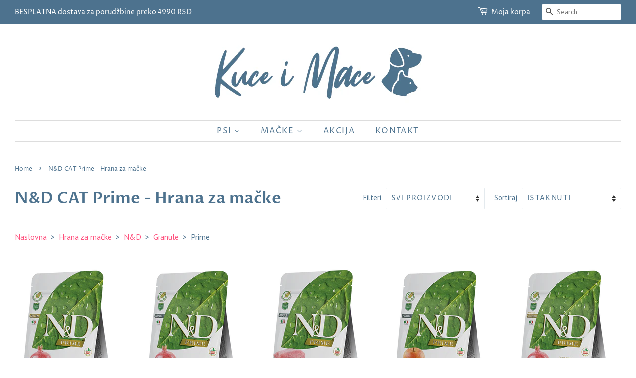

--- FILE ---
content_type: text/html; charset=utf-8
request_url: https://kuceimace.rs/collections/n-d-cat-prime
body_size: 46864
content:
<!doctype html>
<html class="no-js">
<head>





    
        <link href="[data-uri]" rel="stylesheet" id="ecom-global-css"/>
    
    

          <style id="ecom-custom-css">
            
          </style>
        

        <script id="ecom-custom-js" async="async">
            
        </script><style>
    .ecom-cart-popup {
        display: grid;
        position: fixed;
        inset: 0;
        z-index: 9999999;
        align-content: center;
        padding: 5px;
        justify-content: center;
        align-items: center;
        justify-items: center;
    }

    .ecom-cart-popup::before {content: ' ';position: absolute;background: #e5e5e5b3;inset: 0;}
    .ecom-ajax-loading{
        cursor:not-allowed;
    pointer-events: none;
    opacity: 0.6;
    }


    #ecom-toast {
    visibility: hidden;
    max-width: 50px;
    min-height: 50px;
    margin: auto;
    background-color: #333;
    color: #fff;
    text-align: center;
    border-radius: 2px;
    position: fixed;
    z-index: 1;
    left: 0;
    right: 0;
    bottom: 30px;
    font-size: 17px;
    display: grid;
    grid-template-columns: 50px auto;
    align-items: center;
    justify-content: start;
    align-content: center;
    justify-items: start;
    }
    #ecom-toast.ecom-toast-show {
    visibility: visible;
    -webkit-animation: ecomFadein 0.5s, ecomExpand 0.5s 0.5s, ecomStay 3s 1s, ecomShrink 0.5s 2s, ecomFadeout 0.5s 2.5s;
    animation: ecomFadein 0.5s, ecomExpand 0.5s 0.5s, ecomStay 3s 1s, ecomShrink 0.5s 4s, ecomFadeout 0.5s 4.5s;
    }
    #ecom-toast #ecom-toast-icon {
    width: 50px;
    height: 100%;
    /* float: left; */
    /* padding-top: 16px; */
    /* padding-bottom: 16px; */
    box-sizing: border-box;
    background-color: #111;
    color: #fff;
    padding: 5px;
    }
    #ecom-toast .ecom-toast-icon-svg {
    width: 100%;
    height: 100%;
    display: block;
    position: relative;
    vertical-align: middle;
    margin: auto;
    text-align: center;
    /* padding: 5px; */
    }
    #ecom-toast #ecom-toast-desc {
    color: #fff;
    padding: 16px;
    overflow: hidden;
    white-space: nowrap;
    }

    @-webkit-keyframes ecomFadein {
    from {
        bottom: 0;
        opacity: 0;
    }
    to {
        bottom: 30px;
        opacity: 1;
    }
    }
    @keyframes fadein {
    from {
        bottom: 0;
        opacity: 0;
    }
    to {
        bottom: 30px;
        opacity: 1;
    }
    }
    @-webkit-keyframes ecomExpand {
    from {
        min-width: 50px;
    }
    to {
        min-width: var(--ecom-max-width);
    }
    }
    @keyframes ecomExpand {
    from {
        min-width: 50px;
    }
    to {
        min-width: var(--ecom-max-width);
    }
    }
    @-webkit-keyframes ecomStay {
    from {
        min-width: var(--ecom-max-width);
    }
    to {
        min-width: var(--ecom-max-width);
    }
    }
    @keyframes ecomStay {
    from {
        min-width: var(--ecom-max-width);
    }
    to {
        min-width: var(--ecom-max-width);
    }
    }
    @-webkit-keyframes ecomShrink {
    from {
        min-width: var(--ecom-max-width);
    }
    to {
        min-width: 50px;
    }
    }
    @keyframes ecomShrink {
    from {
        min-width: var(--ecom-max-width);
    }
    to {
        min-width: 50px;
    }
    }
    @-webkit-keyframes ecomFadeout {
    from {
        bottom: 30px;
        opacity: 1;
    }
    to {
        bottom: 60px;
        opacity: 0;
    }
    }
    @keyframes ecomFadeout {
    from {
        bottom: 30px;
        opacity: 1;
    }
    to {
        bottom: 60px;
        opacity: 0;
    }
    }
    </style>

    <script type="text/javascript" id="ecom-theme-helpers" async="async">
        window.EComposer = window.EComposer || {};
        (function(){this.configs = {"custom_code":{"enable_jquery":true,"custom_css":"","custom_js":""},"instagram":null};
        
            this.customer = false;
        
            this.routes = {
                domain: 'https://kuceimace.rs',
                root_url: '/',
                collections_url: '/collections',
                all_products_collection_url: '/collections/all',
                cart_url:'/cart',
                cart_add_url:'/cart/add',
                cart_change_url:'/cart/change',
                cart_clear_url: '/cart/clear',
                cart_update_url: '/cart/update',
                product_recommendations_url: '/recommendations/products'
            };
            this.queryParams = {};
            if (window.location.search.length) {
                new URLSearchParams(window.location.search).forEach((value,key)=>{
                    this.queryParams[key] = value;
                })
            }
            this.money_format = "{{amount}} RSD",
            this.money_with_currency_format = "{{amount}} RSD",
            this.formatMoney = function(t, e) {
                function n(t, e) {
                    return void 0 === t ? e : t
                }
                function o(t, e, o, i) {
                    if (e = n(e, 2),
                    o = n(o, ","),
                    i = n(i, "."),
                    isNaN(t) || null == t)
                        return 0;
                    var r = (t = (t / 100).toFixed(e)).split(".");
                    return r[0].replace(/(\d)(?=(\d\d\d)+(?!\d))/g, "$1" + o) + (r[1] ? i + r[1] : "")
                }
                "string" == typeof t && (t = t.replace(".", ""));
                var i = ""
                , r = /\{\{\s*(\w+)\s*\}\}/
                , a = e || this.money_format;
                switch (a.match(r)[1]) {
                case "amount":
                    i = o(t, 2);
                    break;
                case "amount_no_decimals":
                    i = o(t, 0);
                    break;
                case "amount_with_comma_separator":
                    i = o(t, 2, ".", ",");
                    break;
                case "amount_with_space_separator":
                    i = o(t, 2, " ", ",");
                    break;
                case "amount_with_period_and_space_separator":
                    i = o(t, 2, " ", ".");
                    break;
                case "amount_no_decimals_with_comma_separator":
                    i = o(t, 0, ".", ",");
                    break;
                case "amount_no_decimals_with_space_separator":
                    i = o(t, 0, " ");
                    break;
                case "amount_with_apostrophe_separator":
                    i = o(t, 2, "'", ".")
                }
                return a.replace(r, i)
            }
            this.resizeImage = function(t, r) {
                try {
                    if (t.indexOf('cdn.shopify.com') === -1)
                        return t;
                    if (!r || "original" == r ||  "full" == r || "master" == r)
                        return t;
                    var o = t.match(/\.(jpg|jpeg|gif|png|bmp|bitmap|tiff|tif)((\#[0-9a-z\-]+)?(\?v=.*)?)?$/igm);
                    if (null == o)
                        return null;
                    var i = t.split(o[0])
                    , x = o[0];
                    return i[0] + "_" + r + x;
                } catch (o) {
                    return t
                }
            },
            this.getProduct = function(handle){
            if(!handle)
            {
                return false;
            }
            let endpoint = this.routes.root_url + '/products/' + handle + '.js'
            if(window.ECOM_LIVE)
            {
                endpoint = '/shop/builder/ajax/ecom-proxy/products/' + handle;
            }
            return  window.fetch(endpoint,{
                headers: {
                'Content-Type' : 'application/json'
                }
            })
            .then(res=> res.json());

            }
        }).bind(window.EComposer)();
    </script>


<script src="https://cdn.ecomposer.app/vendors/js/jquery.min.js"  crossorigin="anonymous" referrerpolicy="no-referrer"></script>


 


<!-- AMPIFY-ME:START -->




<!-- AMPIFY-ME:END -->


  <!-- Basic page needs ================================================== -->
  <meta charset="utf-8">
  <meta http-equiv="X-UA-Compatible" content="IE=edge,chrome=1">

  
  <link rel="shortcut icon" href="//kuceimace.rs/cdn/shop/files/Pet-shop-kuce-i-mace-favicon_32x32.jpg?v=1613783668" type="image/png" />
  

  <!-- Title and description ================================================== -->
  <title>
  N&amp;D CAT - Prime | Kućna dostava - Kuce i Mace
  </title>

  
  <meta name="description" content="Naslovna  &amp;gt;  Hrana za mačke  &amp;gt;  N&amp;amp;D  &amp;gt;  Granule  &amp;gt;  Prime">
  

  <!-- Social meta ================================================== -->
  <!-- /snippets/social-meta-tags.liquid -->




<meta property="og:site_name" content="Kuce i Mace">
<meta property="og:url" content="https://kuceimace.rs/collections/n-d-cat-prime">
<meta property="og:title" content="N&D CAT Prime - Hrana za mačke">
<meta property="og:type" content="product.group">
<meta property="og:description" content="Naslovna  &amp;gt;  Hrana za mačke  &amp;gt;  N&amp;amp;D  &amp;gt;  Granule  &amp;gt;  Prime">

<meta property="og:image" content="http://kuceimace.rs/cdn/shop/files/Logo_8077357b-a378-459b-b534-6786c407940a_1200x1200.png?v=1613719630">
<meta property="og:image:secure_url" content="https://kuceimace.rs/cdn/shop/files/Logo_8077357b-a378-459b-b534-6786c407940a_1200x1200.png?v=1613719630">


<meta name="twitter:card" content="summary_large_image">
<meta name="twitter:title" content="N&D CAT Prime - Hrana za mačke">
<meta name="twitter:description" content="Naslovna  &amp;gt;  Hrana za mačke  &amp;gt;  N&amp;amp;D  &amp;gt;  Granule  &amp;gt;  Prime">


  <!-- Helpers ================================================== -->
  <link rel="canonical" href="https://kuceimace.rs/collections/n-d-cat-prime">
  <meta name="viewport" content="width=device-width,initial-scale=1">
  <meta name="theme-color" content="#ff507d">

  <!-- CSS ================================================== -->
  <link href="//kuceimace.rs/cdn/shop/t/4/assets/timber.scss.css?v=97653966935378866841763996025" rel="stylesheet" type="text/css" media="all" />
  <link href="//kuceimace.rs/cdn/shop/t/4/assets/theme.scss.css?v=136517513679541473001763996025" rel="stylesheet" type="text/css" media="all" />

  <script>
    window.theme = window.theme || {};

    var theme = {
      strings: {
        addToCart: "Dodaj u korpu",
        soldOut: "Rasprodato",
        unavailable: "Unavailable",
        zoomClose: "Close (Esc)",
        zoomPrev: "Previous (Left arrow key)",
        zoomNext: "Next (Right arrow key)",
        addressError: "Error looking up that address",
        addressNoResults: "No results for that address",
        addressQueryLimit: "You have exceeded the Google API usage limit. Consider upgrading to a \u003ca href=\"https:\/\/developers.google.com\/maps\/premium\/usage-limits\"\u003ePremium Plan\u003c\/a\u003e.",
        authError: "There was a problem authenticating your Google Maps API Key."
      },
      settings: {
        // Adding some settings to allow the editor to update correctly when they are changed
        enableWideLayout: true,
        typeAccentTransform: true,
        typeAccentSpacing: true,
        baseFontSize: '16px',
        headerBaseFontSize: '32px',
        accentFontSize: '16px'
      },
      variables: {
        mediaQueryMedium: 'screen and (max-width: 768px)',
        bpSmall: false
      },
      moneyFormat: "{{amount}} RSD"
    }

    document.documentElement.className = document.documentElement.className.replace('no-js', 'supports-js');
  </script>

  <!-- Header hook for plugins ================================================== -->
  <script>window.performance && window.performance.mark && window.performance.mark('shopify.content_for_header.start');</script><meta name="google-site-verification" content="iB3VOl-PzwRzWYKhXk8-kShXnwSwOY2zxEgB4OFo9Bs">
<meta id="shopify-digital-wallet" name="shopify-digital-wallet" content="/20481441856/digital_wallets/dialog">
<link rel="alternate" type="application/atom+xml" title="Feed" href="/collections/n-d-cat-prime.atom" />
<link rel="alternate" type="application/json+oembed" href="https://kuceimace.rs/collections/n-d-cat-prime.oembed">
<script async="async" src="/checkouts/internal/preloads.js?locale=en-RS"></script>
<script id="shopify-features" type="application/json">{"accessToken":"d4f2a0a21bc0c18112e0f5c5388f3919","betas":["rich-media-storefront-analytics"],"domain":"kuceimace.rs","predictiveSearch":true,"shopId":20481441856,"locale":"en"}</script>
<script>var Shopify = Shopify || {};
Shopify.shop = "kuceimace.myshopify.com";
Shopify.locale = "en";
Shopify.currency = {"active":"RSD","rate":"1.0"};
Shopify.country = "RS";
Shopify.theme = {"name":"Minimal","id":68519493696,"schema_name":"Minimal","schema_version":"9.0.2","theme_store_id":380,"role":"main"};
Shopify.theme.handle = "null";
Shopify.theme.style = {"id":null,"handle":null};
Shopify.cdnHost = "kuceimace.rs/cdn";
Shopify.routes = Shopify.routes || {};
Shopify.routes.root = "/";</script>
<script type="module">!function(o){(o.Shopify=o.Shopify||{}).modules=!0}(window);</script>
<script>!function(o){function n(){var o=[];function n(){o.push(Array.prototype.slice.apply(arguments))}return n.q=o,n}var t=o.Shopify=o.Shopify||{};t.loadFeatures=n(),t.autoloadFeatures=n()}(window);</script>
<script id="shop-js-analytics" type="application/json">{"pageType":"collection"}</script>
<script defer="defer" async type="module" src="//kuceimace.rs/cdn/shopifycloud/shop-js/modules/v2/client.init-shop-cart-sync_BT-GjEfc.en.esm.js"></script>
<script defer="defer" async type="module" src="//kuceimace.rs/cdn/shopifycloud/shop-js/modules/v2/chunk.common_D58fp_Oc.esm.js"></script>
<script defer="defer" async type="module" src="//kuceimace.rs/cdn/shopifycloud/shop-js/modules/v2/chunk.modal_xMitdFEc.esm.js"></script>
<script type="module">
  await import("//kuceimace.rs/cdn/shopifycloud/shop-js/modules/v2/client.init-shop-cart-sync_BT-GjEfc.en.esm.js");
await import("//kuceimace.rs/cdn/shopifycloud/shop-js/modules/v2/chunk.common_D58fp_Oc.esm.js");
await import("//kuceimace.rs/cdn/shopifycloud/shop-js/modules/v2/chunk.modal_xMitdFEc.esm.js");

  window.Shopify.SignInWithShop?.initShopCartSync?.({"fedCMEnabled":true,"windoidEnabled":true});

</script>
<script>(function() {
  var isLoaded = false;
  function asyncLoad() {
    if (isLoaded) return;
    isLoaded = true;
    var urls = ["https:\/\/s3.amazonaws.com\/verge-shopify\/verge-json-ld.js?shop=kuceimace.myshopify.com","https:\/\/cdn.jsdelivr.net\/gh\/yunmuqing\/SmBdBWwTCrjyN3AE@latest\/mbAt2ktK3Dmszf6K.js?shop=kuceimace.myshopify.com","https:\/\/assets1.adroll.com\/shopify\/latest\/j\/shopify_rolling_bootstrap_v2.js?adroll_adv_id=GFEMVOCY6NCONIZK3TTDXZ\u0026adroll_pix_id=UMFPEA2UVBFWXAE2FCI7CS\u0026shop=kuceimace.myshopify.com","https:\/\/cdn.doofinder.com\/shopify\/doofinder-installed.js?shop=kuceimace.myshopify.com","https:\/\/cdn.s3.pop-convert.com\/pcjs.production.min.js?unique_id=kuceimace.myshopify.com\u0026shop=kuceimace.myshopify.com","https:\/\/script.pop-convert.com\/new-micro\/production.pc.min.js?unique_id=kuceimace.myshopify.com\u0026shop=kuceimace.myshopify.com"];
    for (var i = 0; i < urls.length; i++) {
      var s = document.createElement('script');
      s.type = 'text/javascript';
      s.async = true;
      s.src = urls[i];
      var x = document.getElementsByTagName('script')[0];
      x.parentNode.insertBefore(s, x);
    }
  };
  if(window.attachEvent) {
    window.attachEvent('onload', asyncLoad);
  } else {
    window.addEventListener('load', asyncLoad, false);
  }
})();</script>
<script id="__st">var __st={"a":20481441856,"offset":3600,"reqid":"328d95d2-be78-4f02-b485-5588c7abbae8-1769270579","pageurl":"kuceimace.rs\/collections\/n-d-cat-prime","u":"b51b03b7ea34","p":"collection","rtyp":"collection","rid":180734754952};</script>
<script>window.ShopifyPaypalV4VisibilityTracking = true;</script>
<script id="captcha-bootstrap">!function(){'use strict';const t='contact',e='account',n='new_comment',o=[[t,t],['blogs',n],['comments',n],[t,'customer']],c=[[e,'customer_login'],[e,'guest_login'],[e,'recover_customer_password'],[e,'create_customer']],r=t=>t.map((([t,e])=>`form[action*='/${t}']:not([data-nocaptcha='true']) input[name='form_type'][value='${e}']`)).join(','),a=t=>()=>t?[...document.querySelectorAll(t)].map((t=>t.form)):[];function s(){const t=[...o],e=r(t);return a(e)}const i='password',u='form_key',d=['recaptcha-v3-token','g-recaptcha-response','h-captcha-response',i],f=()=>{try{return window.sessionStorage}catch{return}},m='__shopify_v',_=t=>t.elements[u];function p(t,e,n=!1){try{const o=window.sessionStorage,c=JSON.parse(o.getItem(e)),{data:r}=function(t){const{data:e,action:n}=t;return t[m]||n?{data:e,action:n}:{data:t,action:n}}(c);for(const[e,n]of Object.entries(r))t.elements[e]&&(t.elements[e].value=n);n&&o.removeItem(e)}catch(o){console.error('form repopulation failed',{error:o})}}const l='form_type',E='cptcha';function T(t){t.dataset[E]=!0}const w=window,h=w.document,L='Shopify',v='ce_forms',y='captcha';let A=!1;((t,e)=>{const n=(g='f06e6c50-85a8-45c8-87d0-21a2b65856fe',I='https://cdn.shopify.com/shopifycloud/storefront-forms-hcaptcha/ce_storefront_forms_captcha_hcaptcha.v1.5.2.iife.js',D={infoText:'Protected by hCaptcha',privacyText:'Privacy',termsText:'Terms'},(t,e,n)=>{const o=w[L][v],c=o.bindForm;if(c)return c(t,g,e,D).then(n);var r;o.q.push([[t,g,e,D],n]),r=I,A||(h.body.append(Object.assign(h.createElement('script'),{id:'captcha-provider',async:!0,src:r})),A=!0)});var g,I,D;w[L]=w[L]||{},w[L][v]=w[L][v]||{},w[L][v].q=[],w[L][y]=w[L][y]||{},w[L][y].protect=function(t,e){n(t,void 0,e),T(t)},Object.freeze(w[L][y]),function(t,e,n,w,h,L){const[v,y,A,g]=function(t,e,n){const i=e?o:[],u=t?c:[],d=[...i,...u],f=r(d),m=r(i),_=r(d.filter((([t,e])=>n.includes(e))));return[a(f),a(m),a(_),s()]}(w,h,L),I=t=>{const e=t.target;return e instanceof HTMLFormElement?e:e&&e.form},D=t=>v().includes(t);t.addEventListener('submit',(t=>{const e=I(t);if(!e)return;const n=D(e)&&!e.dataset.hcaptchaBound&&!e.dataset.recaptchaBound,o=_(e),c=g().includes(e)&&(!o||!o.value);(n||c)&&t.preventDefault(),c&&!n&&(function(t){try{if(!f())return;!function(t){const e=f();if(!e)return;const n=_(t);if(!n)return;const o=n.value;o&&e.removeItem(o)}(t);const e=Array.from(Array(32),(()=>Math.random().toString(36)[2])).join('');!function(t,e){_(t)||t.append(Object.assign(document.createElement('input'),{type:'hidden',name:u})),t.elements[u].value=e}(t,e),function(t,e){const n=f();if(!n)return;const o=[...t.querySelectorAll(`input[type='${i}']`)].map((({name:t})=>t)),c=[...d,...o],r={};for(const[a,s]of new FormData(t).entries())c.includes(a)||(r[a]=s);n.setItem(e,JSON.stringify({[m]:1,action:t.action,data:r}))}(t,e)}catch(e){console.error('failed to persist form',e)}}(e),e.submit())}));const S=(t,e)=>{t&&!t.dataset[E]&&(n(t,e.some((e=>e===t))),T(t))};for(const o of['focusin','change'])t.addEventListener(o,(t=>{const e=I(t);D(e)&&S(e,y())}));const B=e.get('form_key'),M=e.get(l),P=B&&M;t.addEventListener('DOMContentLoaded',(()=>{const t=y();if(P)for(const e of t)e.elements[l].value===M&&p(e,B);[...new Set([...A(),...v().filter((t=>'true'===t.dataset.shopifyCaptcha))])].forEach((e=>S(e,t)))}))}(h,new URLSearchParams(w.location.search),n,t,e,['guest_login'])})(!0,!0)}();</script>
<script integrity="sha256-4kQ18oKyAcykRKYeNunJcIwy7WH5gtpwJnB7kiuLZ1E=" data-source-attribution="shopify.loadfeatures" defer="defer" src="//kuceimace.rs/cdn/shopifycloud/storefront/assets/storefront/load_feature-a0a9edcb.js" crossorigin="anonymous"></script>
<script data-source-attribution="shopify.dynamic_checkout.dynamic.init">var Shopify=Shopify||{};Shopify.PaymentButton=Shopify.PaymentButton||{isStorefrontPortableWallets:!0,init:function(){window.Shopify.PaymentButton.init=function(){};var t=document.createElement("script");t.src="https://kuceimace.rs/cdn/shopifycloud/portable-wallets/latest/portable-wallets.en.js",t.type="module",document.head.appendChild(t)}};
</script>
<script data-source-attribution="shopify.dynamic_checkout.buyer_consent">
  function portableWalletsHideBuyerConsent(e){var t=document.getElementById("shopify-buyer-consent"),n=document.getElementById("shopify-subscription-policy-button");t&&n&&(t.classList.add("hidden"),t.setAttribute("aria-hidden","true"),n.removeEventListener("click",e))}function portableWalletsShowBuyerConsent(e){var t=document.getElementById("shopify-buyer-consent"),n=document.getElementById("shopify-subscription-policy-button");t&&n&&(t.classList.remove("hidden"),t.removeAttribute("aria-hidden"),n.addEventListener("click",e))}window.Shopify?.PaymentButton&&(window.Shopify.PaymentButton.hideBuyerConsent=portableWalletsHideBuyerConsent,window.Shopify.PaymentButton.showBuyerConsent=portableWalletsShowBuyerConsent);
</script>
<script data-source-attribution="shopify.dynamic_checkout.cart.bootstrap">document.addEventListener("DOMContentLoaded",(function(){function t(){return document.querySelector("shopify-accelerated-checkout-cart, shopify-accelerated-checkout")}if(t())Shopify.PaymentButton.init();else{new MutationObserver((function(e,n){t()&&(Shopify.PaymentButton.init(),n.disconnect())})).observe(document.body,{childList:!0,subtree:!0})}}));
</script>

<script>window.performance && window.performance.mark && window.performance.mark('shopify.content_for_header.end');</script>

  <script src="//kuceimace.rs/cdn/shop/t/4/assets/jquery-2.2.3.min.js?v=58211863146907186831548162508" type="text/javascript"></script>

  <script src="//kuceimace.rs/cdn/shop/t/4/assets/lazysizes.min.js?v=177476512571513845041548162508" async="async"></script>

  
  

  <script async src="https://disablerightclick.upsell-apps.com/script_tag.js?shop=kuceimace.myshopify.com"></script>

  

  

<!--DOOFINDER-SHOPIFY-->  <script>
  const dfLayerOptions = {
    installationId: 'c36d72c7-e5d0-4d38-9378-9428d86f7924',
    zone: 'eu1'
  };

  
/** START SHOPIFY ADD TO CART **/
document.addEventListener('doofinder.cart.add', function(event) {

  const product_endpoint = new URL(event.detail.link).pathname + '.js'

  fetch(product_endpoint, {
      method: 'GET',
      headers: {
        'Content-Type': 'application/json'
      },
    })
    .then(response => {
      return response.json()
    })
    .then(data => {
      variant_id = get_variant_id(parseInt(event.detail.item_id), data)
      if (variant_id) {
        add_to_cart(variant_id, event.detail.amount)
      } else {
        window.location.href = event.detail.link
      }
    })
    .catch((error) => {
      console.error('Error:', error)
    })

  function get_variant_id(product_id, product_data) {
    if (product_data.variants.length > 1) {
      if (is_variant_id_in_list(product_id, product_data.variants)) {
        return product_id
      }
      return false
    } else {
      return product_data.variants[0].id
    }
  }

  function is_variant_id_in_list(variant_id, variant_list) {
    let is_variant = false

    variant_list.forEach(variant => {
      if (variant.id === variant_id) {
        is_variant = true
      }
    })

    return is_variant
  }

  function add_to_cart(id, amount) {
    let formData = {
      'items': [{
        'id': id,
        'quantity': amount
      }],
      sections: "cart-items,cart-icon-bubble,cart-live-region-text,cart-footer"
    }

    const route = window.Shopify.routes.root ?
      window.Shopify.routes.root + 'cart/add.js' :
      window.Shopify.routes.cart_url + '/add.js' ;

    fetch(route, {
        method: 'POST',
        headers: {
          'Content-Type': 'application/json'
        },
        body: JSON.stringify(formData)
      })
      .then(response => response.json())
      .then(data => {renderSections(data.sections)})
      .catch((error) => {
        console.error('Error:', error)
      });
  }

  function renderSections(sections){
    for( section_id in sections ){
      let section = document.querySelector("#"+section_id);
      let section_html = sections[section_id];
      if(section && section_html){
        section.innerHTML = section_html;
      }
    }
  }
});
/** END SHOPIFY ADD TO CART **/


/** START SHOPIFY OPTIONS **/
dfLayerOptions.language = "en";
/** END SHOPIFY OPTIONS **/



  (function (l, a, y, e, r, s) {
    r = l.createElement(a); r.onload = e; r.async = 1; r.src = y;
    s = l.getElementsByTagName(a)[0]; s.parentNode.insertBefore(r, s);
  })(document, 'script', 'https://cdn.doofinder.com/livelayer/1/js/loader.min.js', function () {
    doofinderLoader.load(dfLayerOptions);
  });
</script>
  <!--/DOOFINDER-SHOPIFY--><!-- BEGIN app block: shopify://apps/judge-me-reviews/blocks/judgeme_core/61ccd3b1-a9f2-4160-9fe9-4fec8413e5d8 --><!-- Start of Judge.me Core -->






<link rel="dns-prefetch" href="https://cdnwidget.judge.me">
<link rel="dns-prefetch" href="https://cdn.judge.me">
<link rel="dns-prefetch" href="https://cdn1.judge.me">
<link rel="dns-prefetch" href="https://api.judge.me">

<script data-cfasync='false' class='jdgm-settings-script'>window.jdgmSettings={"pagination":5,"disable_web_reviews":false,"badge_no_review_text":"Nema recenzija","badge_n_reviews_text":"{{ n }}   recenzija/recenzije","hide_badge_preview_if_no_reviews":true,"badge_hide_text":false,"enforce_center_preview_badge":false,"widget_title":"Recenzije kupaca","widget_open_form_text":"Napišite recenziju","widget_close_form_text":"Odustani od recenzije","widget_refresh_page_text":"Osvježi stranicu","widget_summary_text":"Na temelju {{ number_of_reviews }}    recenzija/recenzije","widget_no_review_text":"Budite prvi koji će napisati recenziju","widget_name_field_text":"Ime za prikaz","widget_verified_name_field_text":"Provjereno ime (javno)","widget_name_placeholder_text":"Ime za prikaz","widget_required_field_error_text":"Ovo polje je obavezno.","widget_email_field_text":"E-mail adresa","widget_verified_email_field_text":"Provjereni e-mail (privatno, ne može se uređivati)","widget_email_placeholder_text":"Vaša e-mail adresa","widget_email_field_error_text":"Molimo unesite valjanu e-mail adresu.","widget_rating_field_text":"Ocjena","widget_review_title_field_text":"Naslov recenzije","widget_review_title_placeholder_text":"Dajte svojoj recenziji naslov","widget_review_body_field_text":"Sadržaj recenzije","widget_review_body_placeholder_text":"Počnite pisati ovdje...","widget_pictures_field_text":"Slika/Video (opcionalno)","widget_submit_review_text":"Pošalji recenziju","widget_submit_verified_review_text":"Pošalji provjerenu recenziju","widget_submit_success_msg_with_auto_publish":"Hvala vam! Molimo osvježite stranicu za nekoliko trenutaka kako biste vidjeli svoju recenziju. Možete ukloniti ili urediti svoju recenziju prijavom na \u003ca href='https://judge.me/login' target='_blank' rel='nofollow noopener'\u003eJudge.me\u003c/a\u003e","widget_submit_success_msg_no_auto_publish":"Hvala vam! Vaša recenzija će biti objavljena čim je odobri administrator trgovine. Možete ukloniti ili urediti svoju recenziju prijavom na \u003ca href='https://judge.me/login' target='_blank' rel='nofollow noopener'\u003eJudge.me\u003c/a\u003e","widget_show_default_reviews_out_of_total_text":"Prikazano {{ n_reviews_shown }} od ukupno {{ n_reviews }} recenzija.","widget_show_all_link_text":"Prikaži sve","widget_show_less_link_text":"Prikaži manje","widget_author_said_text":"{{ reviewer_name }} je rekao:","widget_days_text":"prije {{ n }} dana","widget_weeks_text":"prije {{ n }} tjedan/tjedana","widget_months_text":"prije {{ n }} mjesec/mjeseci","widget_years_text":"prije {{ n }} godinu/godina","widget_yesterday_text":"Jučer","widget_today_text":"Danas","widget_replied_text":"\u003e\u003e {{ shop_name }} je odgovorio:","widget_read_more_text":"Pročitaj više","widget_reviewer_name_as_initial":"","widget_rating_filter_color":"#fbcd0a","widget_rating_filter_see_all_text":"Pogledaj sve recenzije","widget_sorting_most_recent_text":"Najnovije","widget_sorting_highest_rating_text":"Najviša ocjena","widget_sorting_lowest_rating_text":"Najniža ocjena","widget_sorting_with_pictures_text":"Samo slike","widget_sorting_most_helpful_text":"Najkorisnije","widget_open_question_form_text":"Postavite pitanje","widget_reviews_subtab_text":"Recenzije","widget_questions_subtab_text":"Pitanja","widget_question_label_text":"Pitanje","widget_answer_label_text":"Odgovor","widget_question_placeholder_text":"Napišite svoje pitanje ovdje","widget_submit_question_text":"Pošalji pitanje","widget_question_submit_success_text":"Hvala vam na vašem pitanju! Obavijestit ćemo vas čim dobijete odgovor.","verified_badge_text":"Provjereno","verified_badge_bg_color":"","verified_badge_text_color":"","verified_badge_placement":"left-of-reviewer-name","widget_review_max_height":"","widget_hide_border":false,"widget_social_share":false,"widget_thumb":false,"widget_review_location_show":false,"widget_location_format":"","all_reviews_include_out_of_store_products":true,"all_reviews_out_of_store_text":"(izvan trgovine)","all_reviews_pagination":100,"all_reviews_product_name_prefix_text":"o","enable_review_pictures":true,"enable_question_anwser":false,"widget_theme":"default","review_date_format":"mm/dd/yyyy","default_sort_method":"most-recent","widget_product_reviews_subtab_text":"Recenzije proizvoda","widget_shop_reviews_subtab_text":"Recenzije trgovine","widget_other_products_reviews_text":"Recenzije za ostale proizvode","widget_store_reviews_subtab_text":"Recenzije trgovine","widget_no_store_reviews_text":"Ova trgovina još nije dobila nijednu recenziju","widget_web_restriction_product_reviews_text":"Ovaj proizvod još nije dobio nijednu recenziju","widget_no_items_text":"Nema pronađenih elemenata","widget_show_more_text":"Prikaži više","widget_write_a_store_review_text":"Napišite recenziju trgovine","widget_other_languages_heading":"Recenzije na drugim jezicima","widget_translate_review_text":"Prevedi recenziju na {{ language }}","widget_translating_review_text":"Prevođenje...","widget_show_original_translation_text":"Prikaži original ({{ language }})","widget_translate_review_failed_text":"Recenzija nije mogla biti prevedena.","widget_translate_review_retry_text":"Pokušaj ponovno","widget_translate_review_try_again_later_text":"Pokušajte ponovno kasnije","show_product_url_for_grouped_product":false,"widget_sorting_pictures_first_text":"Slike prvo","show_pictures_on_all_rev_page_mobile":false,"show_pictures_on_all_rev_page_desktop":false,"floating_tab_hide_mobile_install_preference":false,"floating_tab_button_name":"★ Recenzije","floating_tab_title":"Neka kupci govore za nas","floating_tab_button_color":"","floating_tab_button_background_color":"","floating_tab_url":"","floating_tab_url_enabled":false,"floating_tab_tab_style":"text","all_reviews_text_badge_text":"Kupci nas ocjenjuju {{ shop.metafields.judgeme.all_reviews_rating | round: 1 }}/5 na temelju {{ shop.metafields.judgeme.all_reviews_count }} recenzija.","all_reviews_text_badge_text_branded_style":"{{ shop.metafields.judgeme.all_reviews_rating | round: 1 }} od 5 zvjezdica na temelju {{ shop.metafields.judgeme.all_reviews_count }} recenzija","is_all_reviews_text_badge_a_link":false,"show_stars_for_all_reviews_text_badge":false,"all_reviews_text_badge_url":"","all_reviews_text_style":"branded","all_reviews_text_color_style":"judgeme_brand_color","all_reviews_text_color":"#108474","all_reviews_text_show_jm_brand":true,"featured_carousel_show_header":true,"featured_carousel_title":"Neka kupci govore za nas","testimonials_carousel_title":"Kupci govore za nas","videos_carousel_title":"Povijest kupaca","cards_carousel_title":"Kupci govore za nas","featured_carousel_count_text":"od {{ n }} recenzija","featured_carousel_add_link_to_all_reviews_page":false,"featured_carousel_url":"","featured_carousel_show_images":true,"featured_carousel_autoslide_interval":5,"featured_carousel_arrows_on_the_sides":false,"featured_carousel_height":250,"featured_carousel_width":80,"featured_carousel_image_size":0,"featured_carousel_image_height":250,"featured_carousel_arrow_color":"#eeeeee","verified_count_badge_style":"branded","verified_count_badge_orientation":"horizontal","verified_count_badge_color_style":"judgeme_brand_color","verified_count_badge_color":"#108474","is_verified_count_badge_a_link":false,"verified_count_badge_url":"","verified_count_badge_show_jm_brand":true,"widget_rating_preset_default":5,"widget_first_sub_tab":"product-reviews","widget_show_histogram":true,"widget_histogram_use_custom_color":false,"widget_pagination_use_custom_color":false,"widget_star_use_custom_color":false,"widget_verified_badge_use_custom_color":false,"widget_write_review_use_custom_color":false,"picture_reminder_submit_button":"Upload Pictures","enable_review_videos":false,"mute_video_by_default":false,"widget_sorting_videos_first_text":"Videozapisi prvo","widget_review_pending_text":"Na čekanju","featured_carousel_items_for_large_screen":3,"social_share_options_order":"Facebook,Twitter","remove_microdata_snippet":false,"disable_json_ld":false,"enable_json_ld_products":false,"preview_badge_show_question_text":false,"preview_badge_no_question_text":"Nema pitanja","preview_badge_n_question_text":"{{ number_of_questions }} pitanje/pitanja","qa_badge_show_icon":false,"qa_badge_position":"same-row","remove_judgeme_branding":false,"widget_add_search_bar":false,"widget_search_bar_placeholder":"Pretraživanje","widget_sorting_verified_only_text":"Samo provjerene","featured_carousel_theme":"default","featured_carousel_show_rating":true,"featured_carousel_show_title":true,"featured_carousel_show_body":true,"featured_carousel_show_date":false,"featured_carousel_show_reviewer":true,"featured_carousel_show_product":false,"featured_carousel_header_background_color":"#108474","featured_carousel_header_text_color":"#ffffff","featured_carousel_name_product_separator":"reviewed","featured_carousel_full_star_background":"#108474","featured_carousel_empty_star_background":"#dadada","featured_carousel_vertical_theme_background":"#f9fafb","featured_carousel_verified_badge_enable":true,"featured_carousel_verified_badge_color":"#108474","featured_carousel_border_style":"round","featured_carousel_review_line_length_limit":3,"featured_carousel_more_reviews_button_text":"Pročitajte više recenzija","featured_carousel_view_product_button_text":"Pogledaj proizvod","all_reviews_page_load_reviews_on":"scroll","all_reviews_page_load_more_text":"Učitaj više recenzija","disable_fb_tab_reviews":false,"enable_ajax_cdn_cache":false,"widget_advanced_speed_features":5,"widget_public_name_text":"prikazano javno kao","default_reviewer_name":"John Smith","default_reviewer_name_has_non_latin":true,"widget_reviewer_anonymous":"Anonimno","medals_widget_title":"Judge.me Medalje za recenzije","medals_widget_background_color":"#f9fafb","medals_widget_position":"footer_all_pages","medals_widget_border_color":"#f9fafb","medals_widget_verified_text_position":"left","medals_widget_use_monochromatic_version":false,"medals_widget_elements_color":"#108474","show_reviewer_avatar":true,"widget_invalid_yt_video_url_error_text":"Nije URL za YouTube video","widget_max_length_field_error_text":"Molimo unesite ne više od {0} znakova.","widget_show_country_flag":false,"widget_show_collected_via_shop_app":true,"widget_verified_by_shop_badge_style":"light","widget_verified_by_shop_text":"Verificirala trgovina","widget_show_photo_gallery":false,"widget_load_with_code_splitting":true,"widget_ugc_install_preference":false,"widget_ugc_title":"Napravljeno od nas, Podijeljeno od vas","widget_ugc_subtitle":"Označite nas kako biste vidjeli svoju sliku na našoj stranici","widget_ugc_arrows_color":"#ffffff","widget_ugc_primary_button_text":"Kupi sada","widget_ugc_primary_button_background_color":"#108474","widget_ugc_primary_button_text_color":"#ffffff","widget_ugc_primary_button_border_width":"0","widget_ugc_primary_button_border_style":"none","widget_ugc_primary_button_border_color":"#108474","widget_ugc_primary_button_border_radius":"25","widget_ugc_secondary_button_text":"Učitaj više","widget_ugc_secondary_button_background_color":"#ffffff","widget_ugc_secondary_button_text_color":"#108474","widget_ugc_secondary_button_border_width":"2","widget_ugc_secondary_button_border_style":"solid","widget_ugc_secondary_button_border_color":"#108474","widget_ugc_secondary_button_border_radius":"25","widget_ugc_reviews_button_text":"Pogledaj recenzije","widget_ugc_reviews_button_background_color":"#ffffff","widget_ugc_reviews_button_text_color":"#108474","widget_ugc_reviews_button_border_width":"2","widget_ugc_reviews_button_border_style":"solid","widget_ugc_reviews_button_border_color":"#108474","widget_ugc_reviews_button_border_radius":"25","widget_ugc_reviews_button_link_to":"judgeme-reviews-page","widget_ugc_show_post_date":true,"widget_ugc_max_width":"800","widget_rating_metafield_value_type":true,"widget_primary_color":"#FFA41C","widget_enable_secondary_color":false,"widget_secondary_color":"#edf5f5","widget_summary_average_rating_text":"{{ average_rating }} od 5","widget_media_grid_title":"Fotografije i video zapisi kupaca","widget_media_grid_see_more_text":"Vidi više","widget_round_style":false,"widget_show_product_medals":true,"widget_verified_by_judgeme_text":"Verificirao Judge.me","widget_show_store_medals":true,"widget_verified_by_judgeme_text_in_store_medals":"Verificirao Judge.me","widget_media_field_exceed_quantity_message":"Žao nam je, možemo prihvatiti samo {{ max_media }} za jednu recenziju.","widget_media_field_exceed_limit_message":"{{ file_name }} je prevelik, molimo odaberite {{ media_type }} manji od {{ size_limit }}MB.","widget_review_submitted_text":"Recenzija poslana!","widget_question_submitted_text":"Pitanje poslano!","widget_close_form_text_question":"Odustani","widget_write_your_answer_here_text":"Napišite svoj odgovor ovdje","widget_enabled_branded_link":true,"widget_show_collected_by_judgeme":true,"widget_reviewer_name_color":"","widget_write_review_text_color":"","widget_write_review_bg_color":"","widget_collected_by_judgeme_text":"prikupio Judge.me","widget_pagination_type":"standard","widget_load_more_text":"Učitaj više","widget_load_more_color":"#108474","widget_full_review_text":"Potpuna recenzija","widget_read_more_reviews_text":"Pročitaj više recenzija","widget_read_questions_text":"Pročitaj pitanja","widget_questions_and_answers_text":"Pitanja i odgovori","widget_verified_by_text":"Verificirao","widget_verified_text":"Provjereno","widget_number_of_reviews_text":"{{ number_of_reviews }} recenzija","widget_back_button_text":"Natrag","widget_next_button_text":"Dalje","widget_custom_forms_filter_button":"Filteri","custom_forms_style":"horizontal","widget_show_review_information":false,"how_reviews_are_collected":"Kako se prikupljaju recenzije?","widget_show_review_keywords":false,"widget_gdpr_statement":"Kako koristimo vaše podatke: Kontaktirat ćemo vas samo u vezi recenzije koju ste ostavili, i samo ako je potrebno. Slanjem svoje recenzije, pristajete na Judge.me \u003ca href='https://judge.me/terms' target='_blank' rel='nofollow noopener'\u003euvjete\u003c/a\u003e, \u003ca href='https://judge.me/privacy' target='_blank' rel='nofollow noopener'\u003eprivatnost\u003c/a\u003e i \u003ca href='https://judge.me/content-policy' target='_blank' rel='nofollow noopener'\u003esadržajne\u003c/a\u003e politike.","widget_multilingual_sorting_enabled":false,"widget_translate_review_content_enabled":false,"widget_translate_review_content_method":"manual","popup_widget_review_selection":"automatically_with_pictures","popup_widget_round_border_style":true,"popup_widget_show_title":true,"popup_widget_show_body":true,"popup_widget_show_reviewer":false,"popup_widget_show_product":true,"popup_widget_show_pictures":true,"popup_widget_use_review_picture":true,"popup_widget_show_on_home_page":true,"popup_widget_show_on_product_page":true,"popup_widget_show_on_collection_page":true,"popup_widget_show_on_cart_page":true,"popup_widget_position":"bottom_left","popup_widget_first_review_delay":5,"popup_widget_duration":5,"popup_widget_interval":5,"popup_widget_review_count":5,"popup_widget_hide_on_mobile":true,"review_snippet_widget_round_border_style":true,"review_snippet_widget_card_color":"#FFFFFF","review_snippet_widget_slider_arrows_background_color":"#FFFFFF","review_snippet_widget_slider_arrows_color":"#000000","review_snippet_widget_star_color":"#108474","show_product_variant":false,"all_reviews_product_variant_label_text":"Varijanta: ","widget_show_verified_branding":true,"widget_ai_summary_title":"Kupci kažu","widget_ai_summary_disclaimer":"AI-powered sažetak recenzija temeljen na nedavnim recenzijama kupaca","widget_show_ai_summary":false,"widget_show_ai_summary_bg":false,"widget_show_review_title_input":true,"redirect_reviewers_invited_via_email":"review_widget","request_store_review_after_product_review":false,"request_review_other_products_in_order":false,"review_form_color_scheme":"default","review_form_corner_style":"square","review_form_star_color":{},"review_form_text_color":"#333333","review_form_background_color":"#ffffff","review_form_field_background_color":"#fafafa","review_form_button_color":{},"review_form_button_text_color":"#ffffff","review_form_modal_overlay_color":"#000000","review_content_screen_title_text":"Kako biste ocijenili ovaj proizvod?","review_content_introduction_text":"Voljeli bismo da podijelite svoje iskustvo.","store_review_form_title_text":"Kako biste ocijenili ovu trgovinu?","store_review_form_introduction_text":"Voljeli bismo da podijelite svoje iskustvo.","show_review_guidance_text":true,"one_star_review_guidance_text":"Slab","five_star_review_guidance_text":"Odličan","customer_information_screen_title_text":"O vama","customer_information_introduction_text":"Molimo recite nam više o sebi.","custom_questions_screen_title_text":"Vaše iskustvo detaljnije","custom_questions_introduction_text":"Evo nekoliko pitanja koja će nam pomoći da bolje razumijemo vaše iskustvo.","review_submitted_screen_title_text":"Hvala na vašoj recenziji!","review_submitted_screen_thank_you_text":"Obradit ćemo je i uskoro će se pojaviti u trgovini.","review_submitted_screen_email_verification_text":"Molimo potvrdite svoju e-mail adresu klikom na poveznicu koju smo vam upravo poslali. Ovo nam pomaže održavati recenzije autentičnima.","review_submitted_request_store_review_text":"Biste li htjeli podijeliti svoje iskustvo kupovine s nama?","review_submitted_review_other_products_text":"Biste li htjeli recenzirati ove proizvode?","store_review_screen_title_text":"Želite li podijeliti svoje iskustvo kupovine s nama?","store_review_introduction_text":"Cijenimo vaše povratne informacije i koristimo ih za poboljšanje. Molimo vas da podijelite bilo kakve misli ili predloge koje imate.","reviewer_media_screen_title_picture_text":"Podijeli sliku","reviewer_media_introduction_picture_text":"Učitajte fotografiju kao podršku svojoj recenziji.","reviewer_media_screen_title_video_text":"Podijeli video","reviewer_media_introduction_video_text":"Učitajte video kao podršku svojoj recenziji.","reviewer_media_screen_title_picture_or_video_text":"Podijeli sliku ili video","reviewer_media_introduction_picture_or_video_text":"Učitajte fotografiju ili video kao podršku svojoj recenziji.","reviewer_media_youtube_url_text":"Zalijepite svoj Youtube URL ovdje","advanced_settings_next_step_button_text":"Dalje","advanced_settings_close_review_button_text":"Zatvori","modal_write_review_flow":false,"write_review_flow_required_text":"Obavezno","write_review_flow_privacy_message_text":"Cijenimo vašu privatnost.","write_review_flow_anonymous_text":"Objavi recenziju kao anoniman","write_review_flow_visibility_text":"Ovo neće biti vidljivo drugim kupcima.","write_review_flow_multiple_selection_help_text":"Odaberite koliko želite","write_review_flow_single_selection_help_text":"Odaberite jednu opciju","write_review_flow_required_field_error_text":"Ovo polje je obavezno","write_review_flow_invalid_email_error_text":"Molimo unesite valjanu email adresu","write_review_flow_max_length_error_text":"Maks. {{ max_length }} znakova.","write_review_flow_media_upload_text":"\u003cb\u003eKliknite za prijenos\u003c/b\u003e ili povucite i pustite","write_review_flow_gdpr_statement":"Kontaktirat ćemo vas samo u vezi vaše recenzije ako je potrebno. Slanjem svoje recenzije, pristajete na naše \u003ca href='https://judge.me/terms' target='_blank' rel='nofollow noopener'\u003euvjete korištenja\u003c/a\u003e i \u003ca href='https://judge.me/privacy' target='_blank' rel='nofollow noopener'\u003epravila o privatnosti\u003c/a\u003e.","rating_only_reviews_enabled":false,"show_negative_reviews_help_screen":false,"new_review_flow_help_screen_rating_threshold":3,"negative_review_resolution_screen_title_text":"Recite nam više","negative_review_resolution_text":"Vaše iskustvo nam je važno. Ako je bilo problema s vašom kupnjom, ovdje smo da pomognemo. Ne ustručavajte se da nas kontaktirate, voljeli bismo imati priliku da popravimo stvari.","negative_review_resolution_button_text":"Kontaktirajte nas","negative_review_resolution_proceed_with_review_text":"Ostavite recenziju","negative_review_resolution_subject":"Problem s kupnjom od {{ shop_name }}.{{ order_name }}","preview_badge_collection_page_install_status":false,"widget_review_custom_css":"","preview_badge_custom_css":"","preview_badge_stars_count":"5-stars","featured_carousel_custom_css":"","floating_tab_custom_css":"","all_reviews_widget_custom_css":"","medals_widget_custom_css":"","verified_badge_custom_css":"","all_reviews_text_custom_css":"","transparency_badges_collected_via_store_invite":false,"transparency_badges_from_another_provider":false,"transparency_badges_collected_from_store_visitor":false,"transparency_badges_collected_by_verified_review_provider":false,"transparency_badges_earned_reward":false,"transparency_badges_collected_via_store_invite_text":"Recenzija prikupljena putem poziva na trgovinu","transparency_badges_from_another_provider_text":"Recenzija prikupljena od drugog providera","transparency_badges_collected_from_store_visitor_text":"Recenzija prikupljena od posjetitelja trgovine","transparency_badges_written_in_google_text":"Recenzija napisana u Google","transparency_badges_written_in_etsy_text":"Recenzija napisana u Etsy","transparency_badges_written_in_shop_app_text":"Recenzija napisana u Shop App","transparency_badges_earned_reward_text":"Recenzija osvojila nagradu za buduću kupnju","product_review_widget_per_page":10,"widget_store_review_label_text":"Recenzija trgovine","checkout_comment_extension_title_on_product_page":"Customer Comments","checkout_comment_extension_num_latest_comment_show":5,"checkout_comment_extension_format":"name_and_timestamp","checkout_comment_customer_name":"last_initial","checkout_comment_comment_notification":true,"preview_badge_collection_page_install_preference":false,"preview_badge_home_page_install_preference":false,"preview_badge_product_page_install_preference":false,"review_widget_install_preference":"","review_carousel_install_preference":false,"floating_reviews_tab_install_preference":"none","verified_reviews_count_badge_install_preference":false,"all_reviews_text_install_preference":false,"review_widget_best_location":false,"judgeme_medals_install_preference":false,"review_widget_revamp_enabled":false,"review_widget_qna_enabled":false,"review_widget_header_theme":"minimal","review_widget_widget_title_enabled":true,"review_widget_header_text_size":"medium","review_widget_header_text_weight":"regular","review_widget_average_rating_style":"compact","review_widget_bar_chart_enabled":true,"review_widget_bar_chart_type":"numbers","review_widget_bar_chart_style":"standard","review_widget_expanded_media_gallery_enabled":false,"review_widget_reviews_section_theme":"standard","review_widget_image_style":"thumbnails","review_widget_review_image_ratio":"square","review_widget_stars_size":"medium","review_widget_verified_badge":"standard_text","review_widget_review_title_text_size":"medium","review_widget_review_text_size":"medium","review_widget_review_text_length":"medium","review_widget_number_of_columns_desktop":3,"review_widget_carousel_transition_speed":5,"review_widget_custom_questions_answers_display":"always","review_widget_button_text_color":"#FFFFFF","review_widget_text_color":"#000000","review_widget_lighter_text_color":"#7B7B7B","review_widget_corner_styling":"soft","review_widget_review_word_singular":"recenzija","review_widget_review_word_plural":"recenzije","review_widget_voting_label":"Korisno?","review_widget_shop_reply_label":"Odgovor od {{ shop_name }}:","review_widget_filters_title":"Filtri","qna_widget_question_word_singular":"Pitanje","qna_widget_question_word_plural":"Pitanja","qna_widget_answer_reply_label":"Odgovor od {{ answerer_name }}:","qna_content_screen_title_text":"Postavi pitanje o ovom proizvodu","qna_widget_question_required_field_error_text":"Molimo unesite svoje pitanje.","qna_widget_flow_gdpr_statement":"Kontaktirat ćemo vas samo u vezi vašeg pitanja ako je potrebno. Slanjem vašeg pitanja, pristajete na naše \u003ca href='https://judge.me/terms' target='_blank' rel='nofollow noopener'\u003euvjete korištenja\u003c/a\u003e i \u003ca href='https://judge.me/privacy' target='_blank' rel='nofollow noopener'\u003epravila o privatnosti\u003c/a\u003e.","qna_widget_question_submitted_text":"Hvala na vašem pitanju!","qna_widget_close_form_text_question":"Zatvori","qna_widget_question_submit_success_text":"Obavijestićemo vas e-mailom kada vam odgovori na vaše pitanje.","all_reviews_widget_v2025_enabled":false,"all_reviews_widget_v2025_header_theme":"default","all_reviews_widget_v2025_widget_title_enabled":true,"all_reviews_widget_v2025_header_text_size":"medium","all_reviews_widget_v2025_header_text_weight":"regular","all_reviews_widget_v2025_average_rating_style":"compact","all_reviews_widget_v2025_bar_chart_enabled":true,"all_reviews_widget_v2025_bar_chart_type":"numbers","all_reviews_widget_v2025_bar_chart_style":"standard","all_reviews_widget_v2025_expanded_media_gallery_enabled":false,"all_reviews_widget_v2025_show_store_medals":true,"all_reviews_widget_v2025_show_photo_gallery":true,"all_reviews_widget_v2025_show_review_keywords":false,"all_reviews_widget_v2025_show_ai_summary":false,"all_reviews_widget_v2025_show_ai_summary_bg":false,"all_reviews_widget_v2025_add_search_bar":false,"all_reviews_widget_v2025_default_sort_method":"most-recent","all_reviews_widget_v2025_reviews_per_page":10,"all_reviews_widget_v2025_reviews_section_theme":"default","all_reviews_widget_v2025_image_style":"thumbnails","all_reviews_widget_v2025_review_image_ratio":"square","all_reviews_widget_v2025_stars_size":"medium","all_reviews_widget_v2025_verified_badge":"bold_badge","all_reviews_widget_v2025_review_title_text_size":"medium","all_reviews_widget_v2025_review_text_size":"medium","all_reviews_widget_v2025_review_text_length":"medium","all_reviews_widget_v2025_number_of_columns_desktop":3,"all_reviews_widget_v2025_carousel_transition_speed":5,"all_reviews_widget_v2025_custom_questions_answers_display":"always","all_reviews_widget_v2025_show_product_variant":false,"all_reviews_widget_v2025_show_reviewer_avatar":true,"all_reviews_widget_v2025_reviewer_name_as_initial":"","all_reviews_widget_v2025_review_location_show":false,"all_reviews_widget_v2025_location_format":"","all_reviews_widget_v2025_show_country_flag":false,"all_reviews_widget_v2025_verified_by_shop_badge_style":"light","all_reviews_widget_v2025_social_share":false,"all_reviews_widget_v2025_social_share_options_order":"Facebook,Twitter,LinkedIn,Pinterest","all_reviews_widget_v2025_pagination_type":"standard","all_reviews_widget_v2025_button_text_color":"#FFFFFF","all_reviews_widget_v2025_text_color":"#000000","all_reviews_widget_v2025_lighter_text_color":"#7B7B7B","all_reviews_widget_v2025_corner_styling":"soft","all_reviews_widget_v2025_title":"Recenzije kupaca","all_reviews_widget_v2025_ai_summary_title":"Kupci kažu o ovoj trgovini","all_reviews_widget_v2025_no_review_text":"Budite prvi koji će napisati recenziju","platform":"shopify","branding_url":"https://app.judge.me/reviews/stores/kuceimace.rs","branding_text":"Omogućio Judge.me","locale":"en","reply_name":"Kuce i Mace","widget_version":"3.0","footer":true,"autopublish":true,"review_dates":true,"enable_custom_form":false,"shop_use_review_site":true,"shop_locale":"cr","enable_multi_locales_translations":false,"show_review_title_input":true,"review_verification_email_status":"always","can_be_branded":true,"reply_name_text":"Kuce i Mace"};</script> <style class='jdgm-settings-style'>﻿.jdgm-xx{left:0}:root{--jdgm-primary-color: #FFA41C;--jdgm-secondary-color: rgba(255,164,28,0.1);--jdgm-star-color: #FFA41C;--jdgm-write-review-text-color: white;--jdgm-write-review-bg-color: #FFA41C;--jdgm-paginate-color: #FFA41C;--jdgm-border-radius: 0;--jdgm-reviewer-name-color: #FFA41C}.jdgm-histogram__bar-content{background-color:#FFA41C}.jdgm-rev[data-verified-buyer=true] .jdgm-rev__icon.jdgm-rev__icon:after,.jdgm-rev__buyer-badge.jdgm-rev__buyer-badge{color:white;background-color:#FFA41C}.jdgm-review-widget--small .jdgm-gallery.jdgm-gallery .jdgm-gallery__thumbnail-link:nth-child(8) .jdgm-gallery__thumbnail-wrapper.jdgm-gallery__thumbnail-wrapper:before{content:"Vidi više"}@media only screen and (min-width: 768px){.jdgm-gallery.jdgm-gallery .jdgm-gallery__thumbnail-link:nth-child(8) .jdgm-gallery__thumbnail-wrapper.jdgm-gallery__thumbnail-wrapper:before{content:"Vidi više"}}.jdgm-prev-badge[data-average-rating='0.00']{display:none !important}.jdgm-author-all-initials{display:none !important}.jdgm-author-last-initial{display:none !important}.jdgm-rev-widg__title{visibility:hidden}.jdgm-rev-widg__summary-text{visibility:hidden}.jdgm-prev-badge__text{visibility:hidden}.jdgm-rev__prod-link-prefix:before{content:'o'}.jdgm-rev__variant-label:before{content:'Varijanta: '}.jdgm-rev__out-of-store-text:before{content:'(izvan trgovine)'}@media only screen and (min-width: 768px){.jdgm-rev__pics .jdgm-rev_all-rev-page-picture-separator,.jdgm-rev__pics .jdgm-rev__product-picture{display:none}}@media only screen and (max-width: 768px){.jdgm-rev__pics .jdgm-rev_all-rev-page-picture-separator,.jdgm-rev__pics .jdgm-rev__product-picture{display:none}}.jdgm-preview-badge[data-template="product"]{display:none !important}.jdgm-preview-badge[data-template="collection"]{display:none !important}.jdgm-preview-badge[data-template="index"]{display:none !important}.jdgm-review-widget[data-from-snippet="true"]{display:none !important}.jdgm-verified-count-badget[data-from-snippet="true"]{display:none !important}.jdgm-carousel-wrapper[data-from-snippet="true"]{display:none !important}.jdgm-all-reviews-text[data-from-snippet="true"]{display:none !important}.jdgm-medals-section[data-from-snippet="true"]{display:none !important}.jdgm-ugc-media-wrapper[data-from-snippet="true"]{display:none !important}.jdgm-rev__transparency-badge[data-badge-type="review_collected_via_store_invitation"]{display:none !important}.jdgm-rev__transparency-badge[data-badge-type="review_collected_from_another_provider"]{display:none !important}.jdgm-rev__transparency-badge[data-badge-type="review_collected_from_store_visitor"]{display:none !important}.jdgm-rev__transparency-badge[data-badge-type="review_written_in_etsy"]{display:none !important}.jdgm-rev__transparency-badge[data-badge-type="review_written_in_google_business"]{display:none !important}.jdgm-rev__transparency-badge[data-badge-type="review_written_in_shop_app"]{display:none !important}.jdgm-rev__transparency-badge[data-badge-type="review_earned_for_future_purchase"]{display:none !important}.jdgm-review-snippet-widget .jdgm-rev-snippet-widget__cards-container .jdgm-rev-snippet-card{border-radius:8px;background:#fff}.jdgm-review-snippet-widget .jdgm-rev-snippet-widget__cards-container .jdgm-rev-snippet-card__rev-rating .jdgm-star{color:#108474}.jdgm-review-snippet-widget .jdgm-rev-snippet-widget__prev-btn,.jdgm-review-snippet-widget .jdgm-rev-snippet-widget__next-btn{border-radius:50%;background:#fff}.jdgm-review-snippet-widget .jdgm-rev-snippet-widget__prev-btn>svg,.jdgm-review-snippet-widget .jdgm-rev-snippet-widget__next-btn>svg{fill:#000}.jdgm-full-rev-modal.rev-snippet-widget .jm-mfp-container .jm-mfp-content,.jdgm-full-rev-modal.rev-snippet-widget .jm-mfp-container .jdgm-full-rev__icon,.jdgm-full-rev-modal.rev-snippet-widget .jm-mfp-container .jdgm-full-rev__pic-img,.jdgm-full-rev-modal.rev-snippet-widget .jm-mfp-container .jdgm-full-rev__reply{border-radius:8px}.jdgm-full-rev-modal.rev-snippet-widget .jm-mfp-container .jdgm-full-rev[data-verified-buyer="true"] .jdgm-full-rev__icon::after{border-radius:8px}.jdgm-full-rev-modal.rev-snippet-widget .jm-mfp-container .jdgm-full-rev .jdgm-rev__buyer-badge{border-radius:calc( 8px / 2 )}.jdgm-full-rev-modal.rev-snippet-widget .jm-mfp-container .jdgm-full-rev .jdgm-full-rev__replier::before{content:'Kuce i Mace'}.jdgm-full-rev-modal.rev-snippet-widget .jm-mfp-container .jdgm-full-rev .jdgm-full-rev__product-button{border-radius:calc( 8px * 6 )}
</style> <style class='jdgm-settings-style'></style>

  
  
  
  <style class='jdgm-miracle-styles'>
  @-webkit-keyframes jdgm-spin{0%{-webkit-transform:rotate(0deg);-ms-transform:rotate(0deg);transform:rotate(0deg)}100%{-webkit-transform:rotate(359deg);-ms-transform:rotate(359deg);transform:rotate(359deg)}}@keyframes jdgm-spin{0%{-webkit-transform:rotate(0deg);-ms-transform:rotate(0deg);transform:rotate(0deg)}100%{-webkit-transform:rotate(359deg);-ms-transform:rotate(359deg);transform:rotate(359deg)}}@font-face{font-family:'JudgemeStar';src:url("[data-uri]") format("woff");font-weight:normal;font-style:normal}.jdgm-star{font-family:'JudgemeStar';display:inline !important;text-decoration:none !important;padding:0 4px 0 0 !important;margin:0 !important;font-weight:bold;opacity:1;-webkit-font-smoothing:antialiased;-moz-osx-font-smoothing:grayscale}.jdgm-star:hover{opacity:1}.jdgm-star:last-of-type{padding:0 !important}.jdgm-star.jdgm--on:before{content:"\e000"}.jdgm-star.jdgm--off:before{content:"\e001"}.jdgm-star.jdgm--half:before{content:"\e002"}.jdgm-widget *{margin:0;line-height:1.4;-webkit-box-sizing:border-box;-moz-box-sizing:border-box;box-sizing:border-box;-webkit-overflow-scrolling:touch}.jdgm-hidden{display:none !important;visibility:hidden !important}.jdgm-temp-hidden{display:none}.jdgm-spinner{width:40px;height:40px;margin:auto;border-radius:50%;border-top:2px solid #eee;border-right:2px solid #eee;border-bottom:2px solid #eee;border-left:2px solid #ccc;-webkit-animation:jdgm-spin 0.8s infinite linear;animation:jdgm-spin 0.8s infinite linear}.jdgm-prev-badge{display:block !important}

</style>


  
  
   


<script data-cfasync='false' class='jdgm-script'>
!function(e){window.jdgm=window.jdgm||{},jdgm.CDN_HOST="https://cdnwidget.judge.me/",jdgm.CDN_HOST_ALT="https://cdn2.judge.me/cdn/widget_frontend/",jdgm.API_HOST="https://api.judge.me/",jdgm.CDN_BASE_URL="https://cdn.shopify.com/extensions/019beb2a-7cf9-7238-9765-11a892117c03/judgeme-extensions-316/assets/",
jdgm.docReady=function(d){(e.attachEvent?"complete"===e.readyState:"loading"!==e.readyState)?
setTimeout(d,0):e.addEventListener("DOMContentLoaded",d)},jdgm.loadCSS=function(d,t,o,a){
!o&&jdgm.loadCSS.requestedUrls.indexOf(d)>=0||(jdgm.loadCSS.requestedUrls.push(d),
(a=e.createElement("link")).rel="stylesheet",a.class="jdgm-stylesheet",a.media="nope!",
a.href=d,a.onload=function(){this.media="all",t&&setTimeout(t)},e.body.appendChild(a))},
jdgm.loadCSS.requestedUrls=[],jdgm.loadJS=function(e,d){var t=new XMLHttpRequest;
t.onreadystatechange=function(){4===t.readyState&&(Function(t.response)(),d&&d(t.response))},
t.open("GET",e),t.onerror=function(){if(e.indexOf(jdgm.CDN_HOST)===0&&jdgm.CDN_HOST_ALT!==jdgm.CDN_HOST){var f=e.replace(jdgm.CDN_HOST,jdgm.CDN_HOST_ALT);jdgm.loadJS(f,d)}},t.send()},jdgm.docReady((function(){(window.jdgmLoadCSS||e.querySelectorAll(
".jdgm-widget, .jdgm-all-reviews-page").length>0)&&(jdgmSettings.widget_load_with_code_splitting?
parseFloat(jdgmSettings.widget_version)>=3?jdgm.loadCSS(jdgm.CDN_HOST+"widget_v3/base.css"):
jdgm.loadCSS(jdgm.CDN_HOST+"widget/base.css"):jdgm.loadCSS(jdgm.CDN_HOST+"shopify_v2.css"),
jdgm.loadJS(jdgm.CDN_HOST+"loa"+"der.js"))}))}(document);
</script>
<noscript><link rel="stylesheet" type="text/css" media="all" href="https://cdnwidget.judge.me/shopify_v2.css"></noscript>

<!-- BEGIN app snippet: theme_fix_tags --><script>
  (function() {
    var jdgmThemeFixes = null;
    if (!jdgmThemeFixes) return;
    var thisThemeFix = jdgmThemeFixes[Shopify.theme.id];
    if (!thisThemeFix) return;

    if (thisThemeFix.html) {
      document.addEventListener("DOMContentLoaded", function() {
        var htmlDiv = document.createElement('div');
        htmlDiv.classList.add('jdgm-theme-fix-html');
        htmlDiv.innerHTML = thisThemeFix.html;
        document.body.append(htmlDiv);
      });
    };

    if (thisThemeFix.css) {
      var styleTag = document.createElement('style');
      styleTag.classList.add('jdgm-theme-fix-style');
      styleTag.innerHTML = thisThemeFix.css;
      document.head.append(styleTag);
    };

    if (thisThemeFix.js) {
      var scriptTag = document.createElement('script');
      scriptTag.classList.add('jdgm-theme-fix-script');
      scriptTag.innerHTML = thisThemeFix.js;
      document.head.append(scriptTag);
    };
  })();
</script>
<!-- END app snippet -->
<!-- End of Judge.me Core -->



<!-- END app block --><!-- BEGIN app block: shopify://apps/ecomposer-builder/blocks/app-embed/a0fc26e1-7741-4773-8b27-39389b4fb4a0 --><!-- DNS Prefetch & Preconnect -->
<link rel="preconnect" href="https://cdn.ecomposer.app" crossorigin>
<link rel="dns-prefetch" href="https://cdn.ecomposer.app">

<link rel="prefetch" href="https://cdn.ecomposer.app/vendors/css/ecom-swiper@11.css" as="style">
<link rel="prefetch" href="https://cdn.ecomposer.app/vendors/js/ecom-swiper@11.0.5.js" as="script">
<link rel="prefetch" href="https://cdn.ecomposer.app/vendors/js/ecom_modal.js" as="script">

<!-- Global CSS --><!--ECOM-EMBED-->
  <style id="ecom-global-css" class="ecom-global-css">/**ECOM-INSERT-CSS**/.ecom-section > div.core__row--columns{max-width: 1200px;}.ecom-column>div.core__column--wrapper{padding: 20px;}div.core__blocks--body>div.ecom-block.elmspace:not(:first-child){margin-top: 20px;}:root{--ecom-global-colors-primary:#3366D7;--ecom-global-colors-secondary:#914FA0;--ecom-global-colors-text:#4E738D;--ecom-global-colors-accent:#000000;--ecom-global-colors-J2dZPzhr:#4F45E5;--ecom-global-typography-primary-title:Primary;--ecom-global-typography-secondary-title:Secondary;--ecom-global-typography-text-title:Text;--ecom-global-typography-text-font-weight:default;--ecom-global-typography-text-text-transform:default;--ecom-global-typography-text-font-style:default;--ecom-global-typography-text-text-decoration:default;--ecom-global-typography-accent-title:Accent;--ecom-global-typography-A6Mour-title:New Item;--ecom-global-typography-A6Mour-font-family:Space Grotesk;--ecom-global-typography-vw8dyZaa-font-weight:600;--ecom-global-typography-vw8dyZaa-font-size:20px;--ecom-global-typography-vw8dyZaa-font-family:Jost;}</style>
  <!--/ECOM-EMBED--><!-- Custom CSS & JS --><style id="ecom-custom-css"></style><script id="ecom-custom-js" async></script><!-- Open Graph Meta Tags for Pages --><!-- Critical Inline Styles -->
<style class="ecom-theme-helper">.ecom-animation{opacity:0}.ecom-animation.animate,.ecom-animation.ecom-animated{opacity:1}.ecom-cart-popup{display:grid;position:fixed;inset:0;z-index:9999999;align-content:center;padding:5px;justify-content:center;align-items:center;justify-items:center}.ecom-cart-popup::before{content:' ';position:absolute;background:#e5e5e5b3;inset:0}.ecom-ajax-loading{cursor:not-allowed;pointer-events:none;opacity:.6}#ecom-toast{visibility:hidden;max-width:50px;height:60px;margin:auto;background-color:#333;color:#fff;text-align:center;border-radius:2px;position:fixed;z-index:1;left:0;right:0;bottom:30px;font-size:17px;display:grid;grid-template-columns:50px auto;align-items:center;justify-content:start;align-content:center;justify-items:start}#ecom-toast.ecom-toast-show{visibility:visible;animation:ecomFadein .5s,ecomExpand .5s .5s,ecomStay 3s 1s,ecomShrink .5s 4s,ecomFadeout .5s 4.5s}#ecom-toast #ecom-toast-icon{width:50px;height:100%;box-sizing:border-box;background-color:#111;color:#fff;padding:5px}#ecom-toast .ecom-toast-icon-svg{width:100%;height:100%;position:relative;vertical-align:middle;margin:auto;text-align:center}#ecom-toast #ecom-toast-desc{color:#fff;padding:16px;overflow:hidden;white-space:nowrap}@media(max-width:768px){#ecom-toast #ecom-toast-desc{white-space:normal;min-width:250px}#ecom-toast{height:auto;min-height:60px}}.ecom__column-full-height{height:100%}@keyframes ecomFadein{from{bottom:0;opacity:0}to{bottom:30px;opacity:1}}@keyframes ecomExpand{from{min-width:50px}to{min-width:var(--ecom-max-width)}}@keyframes ecomStay{from{min-width:var(--ecom-max-width)}to{min-width:var(--ecom-max-width)}}@keyframes ecomShrink{from{min-width:var(--ecom-max-width)}to{min-width:50px}}@keyframes ecomFadeout{from{bottom:30px;opacity:1}to{bottom:60px;opacity:0}}</style>


<!-- EComposer Config Script -->
<script id="ecom-theme-helpers" async>
window.EComposer=window.EComposer||{};(function(){if(!this.configs)this.configs={};this.configs={"custom_code":{"enable_jquery":true,"custom_css":"","custom_js":""},"instagram":null};this.configs.ajax_cart={enable:false};this.customer=false;this.proxy_path='/apps/ecomposer-visual-page-builder';
this.popupScriptUrl='https://cdn.shopify.com/extensions/019b200c-ceec-7ac9-af95-28c32fd62de8/ecomposer-94/assets/ecom_popup.js';
this.routes={domain:'https://kuceimace.rs',root_url:'/',collections_url:'/collections',all_products_collection_url:'/collections/all',cart_url:'/cart',cart_add_url:'/cart/add',cart_change_url:'/cart/change',cart_clear_url:'/cart/clear',cart_update_url:'/cart/update',product_recommendations_url:'/recommendations/products'};
this.queryParams={};
if(window.location.search.length){new URLSearchParams(window.location.search).forEach((value,key)=>{this.queryParams[key]=value})}
this.money_format="{{amount}} RSD";
this.money_with_currency_format="{{amount}} RSD";
this.currencyCodeEnabled=null;this.abTestingData = [];this.formatMoney=function(t,e){const r=this.currencyCodeEnabled?this.money_with_currency_format:this.money_format;function a(t,e){return void 0===t?e:t}function o(t,e,r,o){if(e=a(e,2),r=a(r,","),o=a(o,"."),isNaN(t)||null==t)return 0;var n=(t=(t/100).toFixed(e)).split(".");return n[0].replace(/(\d)(?=(\d\d\d)+(?!\d))/g,"$1"+r)+(n[1]?o+n[1]:"")}"string"==typeof t&&(t=t.replace(".",""));var n="",i=/\{\{\s*(\w+)\s*\}\}/,s=e||r;switch(s.match(i)[1]){case"amount":n=o(t,2);break;case"amount_no_decimals":n=o(t,0);break;case"amount_with_comma_separator":n=o(t,2,".",",");break;case"amount_with_space_separator":n=o(t,2," ",",");break;case"amount_with_period_and_space_separator":n=o(t,2," ",".");break;case"amount_no_decimals_with_comma_separator":n=o(t,0,".",",");break;case"amount_no_decimals_with_space_separator":n=o(t,0," ");break;case"amount_with_apostrophe_separator":n=o(t,2,"'",".")}return s.replace(i,n)};
this.resizeImage=function(t,e){try{if(!e||"original"==e||"full"==e||"master"==e)return t;if(-1!==t.indexOf("cdn.shopify.com")||-1!==t.indexOf("/cdn/shop/")){var r=t.match(/\.(jpg|jpeg|gif|png|bmp|bitmap|tiff|tif|webp)((\#[0-9a-z\-]+)?(\?v=.*)?)?$/gim);if(null==r)return null;var a=t.split(r[0]),o=r[0];return a[0]+"_"+e+o}}catch(r){return t}return t};
this.getProduct=function(t){if(!t)return!1;let e=("/"===this.routes.root_url?"":this.routes.root_url)+"/products/"+t+".js?shop="+Shopify.shop;return window.ECOM_LIVE&&(e="/shop/builder/ajax/ecom-proxy/products/"+t+"?shop="+Shopify.shop),window.fetch(e,{headers:{"Content-Type":"application/json"}}).then(t=>t.ok?t.json():false)};
const u=new URLSearchParams(window.location.search);if(u.has("ecom-redirect")){const r=u.get("ecom-redirect");if(r){let d;try{d=decodeURIComponent(r)}catch{return}d=d.trim().replace(/[\r\n\t]/g,"");if(d.length>2e3)return;const p=["javascript:","data:","vbscript:","file:","ftp:","mailto:","tel:","sms:","chrome:","chrome-extension:","moz-extension:","ms-browser-extension:"],l=d.toLowerCase();for(const o of p)if(l.includes(o))return;const x=[/<script/i,/<\/script/i,/javascript:/i,/vbscript:/i,/onload=/i,/onerror=/i,/onclick=/i,/onmouseover=/i,/onfocus=/i,/onblur=/i,/onsubmit=/i,/onchange=/i,/alert\s*\(/i,/confirm\s*\(/i,/prompt\s*\(/i,/document\./i,/window\./i,/eval\s*\(/i];for(const t of x)if(t.test(d))return;if(d.startsWith("/")&&!d.startsWith("//")){if(!/^[a-zA-Z0-9\-._~:/?#[\]@!$&'()*+,;=%]+$/.test(d))return;if(d.includes("../")||d.includes("./"))return;window.location.href=d;return}if(!d.includes("://")&&!d.startsWith("//")){if(!/^[a-zA-Z0-9\-._~:/?#[\]@!$&'()*+,;=%]+$/.test(d))return;if(d.includes("../")||d.includes("./"))return;window.location.href="/"+d;return}let n;try{n=new URL(d)}catch{return}if(!["http:","https:"].includes(n.protocol))return;if(n.port&&(parseInt(n.port)<1||parseInt(n.port)>65535))return;const a=[window.location.hostname];if(a.includes(n.hostname)&&(n.href===d||n.toString()===d))window.location.href=d}}
}).bind(window.EComposer)();
if(window.Shopify&&window.Shopify.designMode&&window.top&&window.top.opener){window.addEventListener("load",function(){window.top.opener.postMessage({action:"ecomposer:loaded"},"*")})}
</script>

<!-- Quickview Script -->
<script id="ecom-theme-quickview" async>
window.EComposer=window.EComposer||{};(function(){this.initQuickview=function(){var enable_qv=false;const qv_wrapper_script=document.querySelector('#ecom-quickview-template-html');if(!qv_wrapper_script)return;const ecom_quickview=document.createElement('div');ecom_quickview.classList.add('ecom-quickview');ecom_quickview.innerHTML=qv_wrapper_script.innerHTML;document.body.prepend(ecom_quickview);const qv_wrapper=ecom_quickview.querySelector('.ecom-quickview__wrapper');const ecomQuickview=function(e){let t=qv_wrapper.querySelector(".ecom-quickview__content-data");if(t){let i=document.createRange().createContextualFragment(e);t.innerHTML="",t.append(i),qv_wrapper.classList.add("ecom-open");let c=new CustomEvent("ecom:quickview:init",{detail:{wrapper:qv_wrapper}});document.dispatchEvent(c),setTimeout(function(){qv_wrapper.classList.add("ecom-display")},500),closeQuickview(t)}},closeQuickview=function(e){let t=qv_wrapper.querySelector(".ecom-quickview__close-btn"),i=qv_wrapper.querySelector(".ecom-quickview__content");function c(t){let o=t.target;do{if(o==i||o&&o.classList&&o.classList.contains("ecom-modal"))return;o=o.parentNode}while(o);o!=i&&(qv_wrapper.classList.add("ecom-remove"),qv_wrapper.classList.remove("ecom-open","ecom-display","ecom-remove"),setTimeout(function(){e.innerHTML=""},300),document.removeEventListener("click",c),document.removeEventListener("keydown",n))}function n(t){(t.isComposing||27===t.keyCode)&&(qv_wrapper.classList.add("ecom-remove"),qv_wrapper.classList.remove("ecom-open","ecom-display","ecom-remove"),setTimeout(function(){e.innerHTML=""},300),document.removeEventListener("keydown",n),document.removeEventListener("click",c))}t&&t.addEventListener("click",function(t){t.preventDefault(),document.removeEventListener("click",c),document.removeEventListener("keydown",n),qv_wrapper.classList.add("ecom-remove"),qv_wrapper.classList.remove("ecom-open","ecom-display","ecom-remove"),setTimeout(function(){e.innerHTML=""},300)}),document.addEventListener("click",c),document.addEventListener("keydown",n)};function quickViewHandler(e){e&&e.preventDefault();let t=this;t.classList&&t.classList.add("ecom-loading");let i=t.classList?t.getAttribute("href"):window.location.pathname;if(i){if(window.location.search.includes("ecom_template_id")){let c=new URLSearchParams(location.search);i=window.location.pathname+"?section_id="+c.get("ecom_template_id")}else i+=(i.includes("?")?"&":"?")+"section_id=ecom-default-template-quickview";fetch(i).then(function(e){return 200==e.status?e.text():window.document.querySelector("#admin-bar-iframe")?(404==e.status?alert("Please create Ecomposer quickview template first!"):alert("Have some problem with quickview!"),t.classList&&t.classList.remove("ecom-loading"),!1):void window.open(new URL(i).pathname,"_blank")}).then(function(e){e&&(ecomQuickview(e),setTimeout(function(){t.classList&&t.classList.remove("ecom-loading")},300))}).catch(function(e){})}}
if(window.location.search.includes('ecom_template_id')){setTimeout(quickViewHandler,1000)}
if(enable_qv){const qv_buttons=document.querySelectorAll('.ecom-product-quickview');if(qv_buttons.length>0){qv_buttons.forEach(function(button,index){button.addEventListener('click',quickViewHandler)})}}
}}).bind(window.EComposer)();
</script>

<!-- Quickview Template -->
<script type="text/template" id="ecom-quickview-template-html">
<div class="ecom-quickview__wrapper ecom-dn"><div class="ecom-quickview__container"><div class="ecom-quickview__content"><div class="ecom-quickview__content-inner"><div class="ecom-quickview__content-data"></div></div><span class="ecom-quickview__close-btn"><svg version="1.1" xmlns="http://www.w3.org/2000/svg" width="32" height="32" viewBox="0 0 32 32"><path d="M10.722 9.969l-0.754 0.754 5.278 5.278-5.253 5.253 0.754 0.754 5.253-5.253 5.253 5.253 0.754-0.754-5.253-5.253 5.278-5.278-0.754-0.754-5.278 5.278z" fill="#000000"></path></svg></span></div></div></div>
</script>

<!-- Quickview Styles -->
<style class="ecom-theme-quickview">.ecom-quickview .ecom-animation{opacity:1}.ecom-quickview__wrapper{opacity:0;display:none;pointer-events:none}.ecom-quickview__wrapper.ecom-open{position:fixed;top:0;left:0;right:0;bottom:0;display:block;pointer-events:auto;z-index:100000;outline:0!important;-webkit-backface-visibility:hidden;opacity:1;transition:all .1s}.ecom-quickview__container{text-align:center;position:absolute;width:100%;height:100%;left:0;top:0;padding:0 8px;box-sizing:border-box;opacity:0;background-color:rgba(0,0,0,.8);transition:opacity .1s}.ecom-quickview__container:before{content:"";display:inline-block;height:100%;vertical-align:middle}.ecom-quickview__wrapper.ecom-display .ecom-quickview__content{visibility:visible;opacity:1;transform:none}.ecom-quickview__content{position:relative;display:inline-block;opacity:0;visibility:hidden;transition:transform .1s,opacity .1s;transform:translateX(-100px)}.ecom-quickview__content-inner{position:relative;display:inline-block;vertical-align:middle;margin:0 auto;text-align:left;z-index:999;overflow-y:auto;max-height:80vh}.ecom-quickview__content-data>.shopify-section{margin:0 auto;max-width:980px;overflow:hidden;position:relative;background-color:#fff;opacity:0}.ecom-quickview__wrapper.ecom-display .ecom-quickview__content-data>.shopify-section{opacity:1;transform:none}.ecom-quickview__wrapper.ecom-display .ecom-quickview__container{opacity:1}.ecom-quickview__wrapper.ecom-remove #shopify-section-ecom-default-template-quickview{opacity:0;transform:translateX(100px)}.ecom-quickview__close-btn{position:fixed!important;top:0;right:0;transform:none;background-color:transparent;color:#000;opacity:0;width:40px;height:40px;transition:.25s;z-index:9999;stroke:#fff}.ecom-quickview__wrapper.ecom-display .ecom-quickview__close-btn{opacity:1}.ecom-quickview__close-btn:hover{cursor:pointer}@media screen and (max-width:1024px){.ecom-quickview__content{position:absolute;inset:0;margin:50px 15px;display:flex}.ecom-quickview__close-btn{right:0}}.ecom-toast-icon-info{display:none}.ecom-toast-error .ecom-toast-icon-info{display:inline!important}.ecom-toast-error .ecom-toast-icon-success{display:none!important}.ecom-toast-icon-success{fill:#fff;width:35px}</style>

<!-- Toast Template -->
<script type="text/template" id="ecom-template-html"><!-- BEGIN app snippet: ecom-toast --><div id="ecom-toast"><div id="ecom-toast-icon"><svg xmlns="http://www.w3.org/2000/svg" class="ecom-toast-icon-svg ecom-toast-icon-info" fill="none" viewBox="0 0 24 24" stroke="currentColor"><path stroke-linecap="round" stroke-linejoin="round" stroke-width="2" d="M13 16h-1v-4h-1m1-4h.01M21 12a9 9 0 11-18 0 9 9 0 0118 0z"/></svg>
<svg class="ecom-toast-icon-svg ecom-toast-icon-success" xmlns="http://www.w3.org/2000/svg" viewBox="0 0 512 512"><path d="M256 8C119 8 8 119 8 256s111 248 248 248 248-111 248-248S393 8 256 8zm0 48c110.5 0 200 89.5 200 200 0 110.5-89.5 200-200 200-110.5 0-200-89.5-200-200 0-110.5 89.5-200 200-200m140.2 130.3l-22.5-22.7c-4.7-4.7-12.3-4.7-17-.1L215.3 303.7l-59.8-60.3c-4.7-4.7-12.3-4.7-17-.1l-22.7 22.5c-4.7 4.7-4.7 12.3-.1 17l90.8 91.5c4.7 4.7 12.3 4.7 17 .1l172.6-171.2c4.7-4.7 4.7-12.3 .1-17z"/></svg>
</div><div id="ecom-toast-desc"></div></div><!-- END app snippet --></script><!-- END app block --><!-- BEGIN app block: shopify://apps/smart-filter-search/blocks/app-embed/5cc1944c-3014-4a2a-af40-7d65abc0ef73 -->
<style>.spf-filter-loading #gf-products>*,.spf-filter-loading [data-globo-filter-items]>*{visibility:hidden;opacity:0}.spf-has-filter #gf-products{display:-ms-flexbox;padding:0;margin-bottom:0;min-width:100%;width:auto;z-index:1;position:relative;display:-webkit-box;display:flex;justify-content:left;-ms-flex-wrap:wrap;flex-wrap:wrap;height:auto!important}.spf-has-filter.spf-layout-app #gf-products{margin-right:-15px;margin-left:-15px;}.gf-block-title-skeleton span{width:100%;height:12px;display:block;border-radius:5px;background:#f6f6f7}.gf-top_one .gf-block-title-skeleton span{height:22px;border-radius:2px;min-width:100px}.gf-block-title-skeleton h3::after,.gf-top_one .gf-block-content.gf-block-skeleton{display:none!important}#gf-tree .gf-label.gf-label-skeleton{height:8px;display:block;border-radius:3px!important;background:#f6f6f7}.gf-label-width-75{max-width:75%}.gf-label-width-90{max-width:90%}.gf-label-width-50{max-width:50%}</style>
<link rel="preload" href="https://cdn.shopify.com/extensions/019bedf3-dbd2-7a1b-80f7-d2cbc9c6a0cf/smart-product-filters-646/assets/globo-filter-critical.css" as="style" onload="this.onload=null;this.rel='stylesheet'">
<noscript><link rel="stylesheet" href="https://cdn.shopify.com/extensions/019bedf3-dbd2-7a1b-80f7-d2cbc9c6a0cf/smart-product-filters-646/assets/globo-filter-critical.css"></noscript><link href="https://cdn.shopify.com/extensions/019bedf3-dbd2-7a1b-80f7-d2cbc9c6a0cf/smart-product-filters-646/assets/globo.filter.min.js" as="script" rel="preload">
<link rel="preconnect" href="https://filter-eu9.globo.io" crossorigin>
<link rel="dns-prefetch" href="https://filter-eu9.globo.io"><link href="https://cdn.shopify.com/extensions/019bedf3-dbd2-7a1b-80f7-d2cbc9c6a0cf/smart-product-filters-646/assets/globo.filter.filter.min.js" as="script" rel="preload">
<link href="https://cdn.shopify.com/extensions/019bedf3-dbd2-7a1b-80f7-d2cbc9c6a0cf/smart-product-filters-646/assets/globo.filter.692.min.js" as="script" rel="preload">
<link href="https://cdn.shopify.com/extensions/019bedf3-dbd2-7a1b-80f7-d2cbc9c6a0cf/smart-product-filters-646/assets/globo.filter.284.min.js" as="script" rel="preload">
<link href="https://cdn.shopify.com/extensions/019bedf3-dbd2-7a1b-80f7-d2cbc9c6a0cf/smart-product-filters-646/assets/globo.filter.themes.min.js" as="script" rel="preload">
<link href="https://cdn.shopify.com/extensions/019bedf3-dbd2-7a1b-80f7-d2cbc9c6a0cf/smart-product-filters-646/assets/globo.filter.product.min.js" as="script" rel="preload">
<link href="//cdn.shopify.com/extensions/019bedf3-dbd2-7a1b-80f7-d2cbc9c6a0cf/smart-product-filters-646/assets/globo.filter.css" rel="stylesheet" type="text/css" media="all" /><link rel="stylesheet" href="https://cdn.shopify.com/extensions/019bedf3-dbd2-7a1b-80f7-d2cbc9c6a0cf/smart-product-filters-646/assets/globo.filter.slider.css" media="print" onload="this.media='all'"><link rel="stylesheet" href="https://cdn.shopify.com/extensions/019bedf3-dbd2-7a1b-80f7-d2cbc9c6a0cf/smart-product-filters-646/assets/globo.search.css" media="print" onload="this.media='all'">

<meta id="search_terms_value" content="" />
<!-- BEGIN app snippet: global.variables --><script>
  window.shopCurrency = "RSD";
  window.shopCountry = "RS";
  window.shopLanguageCode = "en";

  window.currentCurrency = "RSD";
  window.currentCountry = "RS";
  window.currentLanguageCode = "en";

  window.shopCustomer = false

  window.useCustomTreeTemplate = true;
  window.useCustomProductTemplate = true;

  window.GloboFilterRequestOrigin = "https://kuceimace.rs";
  window.GloboFilterShopifyDomain = "kuceimace.myshopify.com";
  window.GloboFilterSFAT = "";
  window.GloboFilterSFApiVersion = "2025-07";
  window.GloboFilterProxyPath = "/apps/globofilters";
  window.GloboFilterRootUrl = "";
  window.GloboFilterTranslation = {"search":{"suggestions":"Predlozi","collections":"Kolekcije","pages":"Stranice","product":"Proizvod","products":"Proizvoda","view_all":"Tražite","view_all_products":"Pogledaj sve proizvode","not_found":null,"product_not_found":"Nažalost, ništa nismo pronašli","no_result_keywords_suggestions_title":"Popularne pretrage","no_result_products_suggestions_title":"Možda Vam se dopadne","zero_character_keywords_suggestions_title":"Predlozi","zero_character_popular_searches_title":"Popularne pretrage","zero_character_products_suggestions_title":"Najpopularniji proizvodi"},"form":{"heading":"Unesi proizvod","select":"-- Select --","search":"Unesi proizvod","submit":"Unesi proizvod","clear":"Očisti"},"filter":{"filter_by":"Filtriraj","clear_all":"Izbriši sve","view":"Pogledaj","clear":"Izbriši","in_stock":"Na stanju","out_of_stock":"Rasprodato","ready_to_ship":"Ready to ship","search":"Search options","choose_values":"Choose values"},"sort":{"sort_by":"Sortiraj","manually":"Istaknuti","availability_in_stock_first":"Na stanju","relevance":null,"best_selling":"Sortiraj","alphabetically_a_z":"Abecedno, A-Z","alphabetically_z_a":"Abecedno, Z-A","price_low_to_high":"Cena, od najniže do najviše","price_high_to_low":"Cena, od najviše do najniže","date_new_to_old":"Datum, od najnovijeg do najstarijeg","date_old_to_new":"Datum, od najstarijeg do najnovijeg","sale_off":"% Popust"},"product":{"add_to_cart":"Dodaj u korpu","unavailable":"Unavailable","sold_out":"Rasprodato","sale":"Popust","load_more":"Učitaj još","limit":"Prikaži","search":"Pretraži proizvode","no_results":"Nažalost, u ovoj kolekciji nema proizvoda"}};
  window.isMultiCurrency =false;
  window.globoEmbedFilterAssetsUrl = 'https://cdn.shopify.com/extensions/019bedf3-dbd2-7a1b-80f7-d2cbc9c6a0cf/smart-product-filters-646/assets/';
  window.assetsUrl = window.globoEmbedFilterAssetsUrl;
  window.GloboMoneyFormat = "{{amount}} RSD";
</script><!-- END app snippet -->
<script type="text/javascript" hs-ignore data-ccm-injected>document.getElementsByTagName('html')[0].classList.add('spf-filter-loading','spf-has-filter', 'gf-left','theme-store-id-380','gf-theme-version-9','spf-layout-theme');
window.enabledEmbedFilter = true;
window.currentThemeId = 68519493696;
window.sortByRelevance = false;
window.moneyFormat = "{{amount}} RSD";
window.GloboMoneyWithCurrencyFormat = "{{amount}} RSD";
window.filesUrl = '//kuceimace.rs/cdn/shop/files/';
var GloboEmbedFilterConfig = {
api: {filterUrl: "https://filter-eu9.globo.io/filter",searchUrl: "https://filter-eu9.globo.io/search", url: "https://filter-eu9.globo.io"},
shop: {
  name: "Kuce i Mace",
  url: "https://kuceimace.rs",
  domain: "kuceimace.myshopify.com",
  locale: "en",
  cur_locale: "en",
  predictive_search_url: "/search/suggest",
  country_code: "RS",
  root_url: "",
  cart_url: "/cart",
  search_url: "/search",
  cart_add_url: "/cart/add",
  search_terms_value: "",
  product_image: {width: 360, height: 504},
  no_image_url: "https://cdn.shopify.com/s/images/themes/product-1.png",
  swatches: {"boja":{"bež":{"mode":1,"color_1":"rgba(247, 223, 169, 1)"},"braon":{"mode":1,"color_1":"rgba(146, 113, 55, 1)"},"braon/krem":{"mode":1,"color_1":"rgba(247, 223, 169, 1)"},"crna":{"mode":1,"color_1":"rgba(51, 51, 51, 1)"},"crvena":{"mode":1,"color_1":"rgba(177, 27, 27, 1)"},"crveno/siva":{"mode":2,"color_1":"rgba(177, 27, 27, 1)","color_2":"rgba(197, 196, 196, 1)"},"maslinasta":{"mode":1,"color_1":"rgba(138, 166, 97, 1)"},"plava":{"mode":1,"color_1":"rgba(96, 125, 216, 1)"},"roze":{"mode":1,"color_1":"rgba(247, 181, 221, 1)"},"siva":{"mode":1,"color_1":"rgba(197, 196, 196, 1)"},"svetlo plavo":{"mode":1,"color_1":"rgba(70, 230, 225, 1)"},"svetlo zelena":{"mode":1,"color_1":"rgba(115, 249, 123, 1)"},"zelena":{"mode":1,"color_1":"rgba(67, 173, 15, 1)"},"žuta":{"mode":1,"color_1":"rgba(230, 236, 58, 1)"},"bela":{"mode":1,"color_1":"rgba(253, 252, 252, 1)"},"braon/bež":{"mode":2,"color_1":"rgba(146, 113, 55, 1)","color_2":"rgba(247, 223, 169, 1)"},"pebble blac":{"mode":2,"color_1":"rgba(51, 51, 51, 1)","color_2":"rgba(80, 80, 80, 1)"},"bež/žuta":{"mode":2,"color_1":"rgba(247, 223, 169, 1)","color_2":"rgba(230, 236, 58, 1)"},"bež/braon":{"mode":2,"color_1":"rgba(247, 223, 169, 1)","color_2":"rgba(146, 113, 55, 1)"},"bež/siva":{"mode":2,"color_1":"rgba(247, 223, 169, 1)","color_2":"rgba(197, 196, 196, 1)"},"krem/braon":{"mode":2,"color_1":"rgba(247, 223, 169, 1)","color_2":"rgba(146, 113, 55, 1)"},"krem/zelena":{"mode":1,"color_1":"rgba(247, 223, 169, 1)"},"siva/bež":{"mode":2,"color_1":"rgba(197, 196, 196, 1)","color_2":"rgba(247, 223, 169, 1)"},"siva/crna":{"mode":2,"color_1":"rgba(197, 196, 196, 1)","color_2":"rgba(51, 51, 51, 1)"},"sivo/plava":{"mode":2,"color_1":"rgba(197, 196, 196, 1)","color_2":"rgba(96, 125, 216, 1)"},"svetlo siva/plava":{"mode":2,"color_1":"rgba(224, 223, 223, 1)","color_2":"rgba(96, 125, 216, 1)"},"tamno siva":{"mode":1,"color_1":"rgba(150, 150, 150, 1)"},"teget":{"mode":1,"color_1":"rgba(67, 96, 133, 1)"},"zlatna":{"mode":1,"color_1":"rgba(236, 208, 58, 1)"},"ljubičasta":{"mode":1,"color_1":"rgba(132, 89, 199, 1)"},"pastelna":{"mode":1,"color_1":"rgba(170, 206, 224, 1)"},"plavo/siva":{"mode":2,"color_1":"rgba(96, 125, 216, 1)","color_2":"rgba(197, 196, 196, 1)"},"roze bronza":{"mode":1,"color_1":"rgba(255, 180, 181, 1)"},"roze/siva":{"mode":2,"color_1":"rgba(247, 181, 221, 1)","color_2":"rgba(197, 196, 196, 1)"},"tamno roze":{"mode":1,"color_1":"rgba(220, 161, 197, 1)"},"pastelno plava":{"mode":1,"color_1":"rgba(170, 206, 224, 1)"},"bež/zelena":{"mode":2,"color_1":"rgba(247, 223, 169, 1)","color_2":"rgba(67, 173, 15, 1)"},"bež/bela":{"mode":2,"color_1":"rgba(247, 223, 169, 1)","color_2":"rgba(255, 255, 255, 1)"},"bež/crna":{"mode":2,"color_1":"rgba(247, 223, 169, 1)","color_2":"rgba(51, 51, 51, 1)"},"bež/teget":{"mode":2,"color_1":"rgba(247, 223, 169, 1)","color_2":"rgba(51, 85, 131, 1)"},"braon/bela":{"mode":2,"color_1":"rgba(146, 113, 55, 1)","color_2":"rgba(253, 252, 252, 1)"},"braon/siva":{"mode":2,"color_1":"rgba(146, 113, 55, 1)","color_2":"rgba(197, 196, 196, 1)"},"crna/bela":{"mode":2,"color_1":"rgba(51, 51, 51, 1)","color_2":"rgba(253, 252, 252, 1)"},"crna/siva":{"mode":2,"color_1":"rgba(51, 51, 51, 1)","color_2":"rgba(197, 196, 196, 1)"},"crna/zlatna":{"mode":2,"color_1":"rgba(51, 51, 51, 1)","color_2":"rgba(251, 215, 19, 1)"},"crvena/siva":{"mode":2,"color_1":"rgba(177, 27, 27, 1)","color_2":"rgba(197, 196, 196, 1)"},"plava/siva":{"mode":2,"color_1":"rgba(96, 125, 216, 1)","color_2":"rgba(197, 196, 196, 1)"},"plava/žuta":{"mode":2,"color_1":"rgba(96, 125, 216, 1)","color_2":"rgba(230, 236, 58, 1)"},"roze/bela":{"mode":2,"color_1":"rgba(247, 181, 221, 1)","color_2":"rgba(253, 252, 252, 1)"},"siva/bela":{"mode":2,"color_1":"rgba(197, 196, 196, 1)","color_2":"rgba(253, 252, 252, 1)"},"siva/roze":{"mode":2,"color_1":"rgba(197, 196, 196, 1)","color_2":"rgba(247, 181, 221, 1)"},"siva/tamno roze":{"mode":2,"color_1":"rgba(197, 196, 196, 1)","color_2":"rgba(220, 161, 197, 1)"},"siva/zelena":{"mode":2,"color_1":"rgba(197, 196, 196, 1)","color_2":"rgba(67, 173, 15, 1)"},"siva/žuta":{"mode":2,"color_1":"rgba(197, 196, 196, 1)","color_2":"rgba(230, 236, 58, 1)"},"svetlo plava":{"mode":2,"color_1":"rgba(70, 230, 225, 1)","color_2":"rgba(70, 230, 225, 1)"},"pastelna plava":{"mode":1,"color_1":"rgba(170, 206, 224, 1)"},"kamen":{"mode":1,"color_1":"rgba(152, 134, 126, 1)"},"maskirna":{"mode":2,"color_1":"rgba(114, 152, 112, 1)","color_2":"rgba(111, 108, 108, 1)"},"tamno roza":{"mode":1,"color_1":"rgba(220, 161, 197, 1)"},"zelena/siva":{"mode":2,"color_1":"rgba(67, 173, 15, 1)","color_2":"rgba(197, 196, 196, 1)"},"teget/siva":{"mode":2,"color_1":"rgba(67, 96, 133, 1)","color_2":"rgba(197, 196, 196, 1)"},"trula višnja":{"mode":1,"color_1":"rgba(114, 58, 69, 1)"},"crna/crvena":{"mode":2,"color_1":"rgba(51, 51, 51, 1)","color_2":"rgba(177, 27, 27, 1)"},"crna/plava":{"mode":2,"color_1":"rgba(51, 51, 51, 1)","color_2":"rgba(96, 125, 216, 1)"},"crna/zelena":{"mode":2,"color_1":"rgba(51, 51, 51, 1)","color_2":"rgba(67, 173, 15, 1)"},"narandžasta":{"mode":1,"color_1":"rgba(255, 114, 14, 1)"},"plava/zelena":{"mode":2,"color_1":"rgba(96, 125, 216, 1)","color_2":"rgba(67, 173, 15, 1)"},"roze/plava":{"mode":2,"color_1":"rgba(247, 181, 221, 1)","color_2":"rgba(96, 125, 216, 1)"},"bela/maslinasta":{"mode":2,"color_1":"rgba(253, 252, 252, 1)","color_2":"rgba(138, 166, 97, 1)"}}},
  swatchConfig: {"enable":false},
  enableRecommendation: false,
  themeStoreId: 380,
  hideOneValue: false,
  newUrlStruct: true,
  newUrlForSEO: false,redirects: [],
  images: {},
  settings: {"enable_wide_layout":true,"color_topbar_bg":"#4d728e","color_body_bg":"#ffffff","color_footer_bg":"#f3f3f3","color_borders":"#dddddd","color_primary":"#ff507d","color_button_primary_text":"#ffffff","color_topbar_text":"#ffffff","color_header_text":"#4d728e","color_body_text":"#4d728e","color_footer_text":"#4d728e","color_footer_social_link":"#fd5274","type_base_family":{"error":"json not allowed for this object"},"type_base_size":"16px","type_header_family":{"error":"json not allowed for this object"},"type_header_size":"32px","type_accent_family":{"error":"json not allowed for this object"},"type_accent_size":"16px","type_accent_transform":true,"type_accent_spacing":true,"favicon":"\/\/kuceimace.rs\/cdn\/shop\/files\/Pet-shop-kuce-i-mace-favicon.jpg?v=1613783668","share_image":"\/\/kuceimace.rs\/cdn\/shop\/files\/Logo_8077357b-a378-459b-b534-6786c407940a.png?v=1613719630","social_twitter_link":"","social_facebook_link":"https:\/\/www.facebook.com\/KuceMace-1546767952124509\/","social_pinterest_link":"","social_google_plus_link":"","social_instagram_link":"https:\/\/www.instagram.com\/kuceimace.rs\/","social_snapchat_link":"","social_tumblr_link":"","social_youtube_link":"","social_vimeo_link":"","social_fancy_link":"","social_rss_link":"","share_facebook":true,"share_twitter":false,"share_pinterest":false,"social_sharing_style":"normal","checkout_header_image":null,"checkout_logo_image":null,"checkout_logo_position":"center","checkout_logo_size":"large","checkout_body_background_image":null,"checkout_body_background_color":"#ffffff","checkout_input_background_color_mode":"white","checkout_sidebar_background_image":null,"checkout_sidebar_background_color":"#fafafa","checkout_heading_font":"Helvetica Neue","checkout_body_font":"Helvetica Neue","checkout_accent_color":"#fd5274","checkout_button_color":"#0bb406","checkout_error_color":"#e42c00","collections_center_grid_link":false,"favicon_enable":false,"customer_layout":"customer_area"},
  gridSettings: {"layout":"theme","useCustomTemplate":true,"useCustomTreeTemplate":true,"skin":5,"limits":[12,24,48],"productsPerPage":12,"sorts":["stock-descending","best-selling","title-ascending","title-descending","price-ascending","price-descending","created-descending","created-ascending","sale-descending","mf-reviews-rating-ascending","mf-reviews-rating-descending"],"noImageUrl":"https:\/\/cdn.shopify.com\/s\/images\/themes\/product-1.png","imageWidth":"360","imageHeight":"504","imageRatio":140,"imageSize":"360_504","alignment":"center","hideOneValue":false,"elements":["soldoutLabel","saleLabel","vendor","price","secondImage"],"saleLabelClass":" sale-text","saleMode":3,"gridItemClass":"spf-col-xl-4 spf-col-lg-4 spf-col-md-6 spf-col-sm-6 spf-col-6","swatchClass":"","swatchConfig":{"enable":false},"variant_redirect":true,"showSelectedVariantInfo":true},
  home_filter: false,
  page: "collection",
  sorts: ["stock-descending","best-selling","title-ascending","title-descending","price-ascending","price-descending","created-descending","created-ascending","sale-descending","mf-reviews-rating-ascending","mf-reviews-rating-descending"],
  limits: [12,24,48],
  cache: true,
  layout: "theme",
  marketTaxInclusion: false,
  priceTaxesIncluded: true,
  customerTaxesIncluded: true,
  useCustomTemplate: true,
  hasQuickviewTemplate: false
},
analytic: {"enableViewProductAnalytic":true,"enableSearchAnalytic":true,"enableFilterAnalytic":true,"enableATCAnalytic":false},
taxes: [],
special_countries: null,
adjustments: false,
year_make_model: {
  id: 0,
  prefix: "gff_",
  heading: "",
  showSearchInput: false,
  showClearAllBtn: false
},
filter: {
  id:53825,
  prefix: "gf_",
  layout: 1,
  sublayout: 1,
  showCount: true,
  showRefine: true,
  refineSettings: {"style":"square","positions":["sidebar_desktop","sidebar_mobile","toolbar_mobile"],"color":"#000000","iconColor":"#5C5F62","bgColor":"#e8e8e8"},
  isLoadMore: 0,
  filter_on_search_page: true
},
search:{
  enable: true,
  zero_character_suggestion: false,
  pages_suggestion: {enable:false,limit:5},
  keywords_suggestion: {enable:true,limit:10},
  articles_suggestion: {enable:false,limit:5},
  layout: 1,
  product_list_layout: "grid",
  elements: ["vendor","price"]
},
collection: {
  id:180734754952,
  handle:"n-d-cat-prime",
  sort: "manual",
  vendor: null,
  tags: null,
  type: null,
  term: document.getElementById("search_terms_value") != null ? document.getElementById("search_terms_value").content : "",
  limit: 12,
  settings: null,
  products_count: 5,
  enableCollectionSearch: true,
  displayTotalProducts: true,
  excludeTags:null,
  showSelectedVariantInfo: true
},
selector: {products: ""}
}
</script>
<script class="globo-filter-settings-js">
try {} catch (error) {}
</script>
<script src="https://cdn.shopify.com/extensions/019bedf3-dbd2-7a1b-80f7-d2cbc9c6a0cf/smart-product-filters-646/assets/globo.filter.themes.min.js" defer></script><style>.gf-block-title h3, 
.gf-block-title .h3,
.gf-form-input-inner label {
  font-size: 14px !important;
  color: rgba(77, 114, 142, 1) !important;
  text-transform: uppercase !important;
  font-weight: bold !important;
}
.gf-option-block .gf-btn-show-more{
  font-size: 14px !important;
  text-transform: none !important;
  font-weight: normal !important;
}
.gf-option-block ul li a, 
.gf-option-block ul li button, 
.gf-option-block ul li a span.gf-count,
.gf-option-block ul li button span.gf-count,
.gf-clear, 
.gf-clear-all, 
.selected-item.gf-option-label a,
.gf-form-input-inner select,
.gf-refine-toggle{
  font-size: 14px !important;
  color: rgba(94, 107, 117, 1) !important;
  text-transform: none !important;
  font-weight: normal !important;
}

.gf-refine-toggle-mobile,
.gf-form-button-group button {
  font-size: 14px !important;
  text-transform: none !important;
  font-weight: normal !important;
  color: rgba(39, 39, 41, 1) !important;
  border: 1px solid #bfbfbf !important;
  background: rgba(255, 131, 163, 1) !important;
}
.gf-option-block-box-rectangle.gf-option-block ul li.gf-box-rectangle a,
.gf-option-block-box-rectangle.gf-option-block ul li.gf-box-rectangle button {
  border-color: rgba(94, 107, 117, 1) !important;
}
.gf-option-block-box-rectangle.gf-option-block ul li.gf-box-rectangle a.checked,
.gf-option-block-box-rectangle.gf-option-block ul li.gf-box-rectangle button.checked{
  color: #fff !important;
  background-color: rgba(94, 107, 117, 1) !important;
}
@media (min-width: 768px) {
  .gf-option-block-box-rectangle.gf-option-block ul li.gf-box-rectangle button:hover,
  .gf-option-block-box-rectangle.gf-option-block ul li.gf-box-rectangle a:hover {
    color: #fff !important;
    background-color: rgba(94, 107, 117, 1) !important;	
  }
}
.gf-option-block.gf-option-block-select select {
  color: rgba(94, 107, 117, 1) !important;
}

#gf-form.loaded, .gf-YMM-forms.loaded {
  background: #FFFFFF !important;
}
#gf-form h2, .gf-YMM-forms h2 {
  color: #3a3a3a !important;
}
#gf-form label, .gf-YMM-forms label{
  color: #3a3a3a !important;
}
.gf-form-input-wrapper select, 
.gf-form-input-wrapper input{
  border: 1px solid #DEDEDE !important;
  background-color: #FFFFFF !important;
  border-radius: 0px !important;
}
#gf-form .gf-form-button-group button, .gf-YMM-forms .gf-form-button-group button{
  color: #FFFFFF !important;
  background: #3a3a3a !important;
  border-radius: 0px !important;
}

.spf-product-card.spf-product-card__template-3 .spf-product__info.hover{
  background: #FFFFFF;
}
a.spf-product-card__image-wrapper{
  padding-top: 100%;
}
.h4.spf-product-card__title a{
  color: #333333;
  font-size: 15px;
  font-family: "PT Sans", sans-serif;   font-weight: 700;  font-style: normal;
  text-transform: none;
}
.h4.spf-product-card__title a:hover{
  color: #000000;
}
.spf-product-card button.spf-product__form-btn-addtocart{
  font-size: 14px;
   font-family: inherit;   font-weight: normal;   font-style: normal;   text-transform: none;
}
.spf-product-card button.spf-product__form-btn-addtocart,
.spf-product-card.spf-product-card__template-4 a.open-quick-view,
.spf-product-card.spf-product-card__template-5 a.open-quick-view,
#gfqv-btn{
  color: #FFFFFF !important;
  border: 1px solid #333333 !important;
  background: #333333 !important;
}
.spf-product-card button.spf-product__form-btn-addtocart:hover,
.spf-product-card.spf-product-card__template-4 a.open-quick-view:hover,
.spf-product-card.spf-product-card__template-5 a.open-quick-view:hover{
  color: #FFFFFF !important;
  border: 1px solid #000000 !important;
  background: #000000 !important;
}
span.spf-product__label.spf-product__label-soldout{
  color: #ffffff;
  background: #989898;
}
span.spf-product__label.spf-product__label-sale{
  color: #F0F0F0;
  background: #d21625;
}
.spf-product-card__vendor a{
  color: rgba(82, 81, 81, 1);
  font-size: 13px;
  font-family: "PT Sans", sans-serif;   font-weight: 400;   font-style: normal; }
.spf-product-card__vendor a:hover{
  color: rgba(37, 36, 36, 1);
}
.spf-product-card__price-wrapper{
  font-size: 14px;
}
.spf-image-ratio{
  padding-top:100% !important;
}
.spf-product-card__oldprice,
.spf-product-card__saleprice,
.spf-product-card__price,
.gfqv-product-card__oldprice,
.gfqv-product-card__saleprice,
.gfqv-product-card__price
{
  font-size: 14px;
  font-family: "PT Sans Caption", sans-serif;   font-weight: 400;   font-style: normal; }

span.spf-product-card__price, span.gfqv-product-card__price{
  color: #141414;
}
span.spf-product-card__oldprice, span.gfqv-product-card__oldprice{
  color: rgba(63, 63, 63, 1);
}
span.spf-product-card__saleprice, span.gfqv-product-card__saleprice{
  color: #d21625;
}
/* Product Title */
.h4.spf-product-card__title{
    
}
.h4.spf-product-card__title a{

}

/* Product Vendor */
.spf-product-card__vendor{
    
}
.spf-product-card__vendor a{

}

/* Product Price */
.spf-product-card__price-wrapper{
    
}

/* Product Old Price */
span.spf-product-card__oldprice{
    
}

/* Product Sale Price */
span.spf-product-card__saleprice{
    
}

/* Product Regular Price */
span.spf-product-card__price{

}

/* Quickview button */
.open-quick-view{
    
}

/* Add to cart button */
button.spf-product__form-btn-addtocart{
    
}

/* Product image */
img.spf-product-card__image{
    
}

/* Sale label */
span.spf-product__label.spf-product__label.spf-product__label-sale{
    
}

/* Sold out label */
span.spf-product__label.spf-product__label.spf-product__label-soldout{
    
}</style><style></style><script></script>
<script id="gspfProductTemplate" type="template/html">
  {%- assign swatch_options = 'boja' | downcase | split: "~~" | uniq -%}
  {%- assign image_options  = '' | downcase | split: "~~" | uniq -%}
  {%- assign text_options   = '' | downcase | split: "~~" | uniq  -%}

  {%- assign image_size     = '360x504' -%}
  {%- assign no_image = 'https://cdn.shopify.com/s/images/themes/product-1.png' -%}

  {%- assign featured_image            = product.featured_image -%}
  {%- assign product_price             = product.price -%}
  {%- assign product_compare_at_price  = product.compare_at_price -%}
  {%- assign selected_or_first_available_variant = product.selected_or_first_available_variant -%}
  {%- assign variant_url = '' -%}
    {%- if product.selected_or_first_available_variant -%}
    {%- assign variant_url = '?variant=' | append: product.selected_or_first_available_variant.id -%}
  {%- endif -%}
      {% if product.selected_or_first_available_variant %}
    {% assign selected_or_first_available_variant = product.selected_or_first_available_variant %}
    {% assign product_price             = selected_or_first_available_variant.price %}
    {% assign product_compare_at_price  = selected_or_first_available_variant.compare_at_price %}
    {% if selected_or_first_available_variant.image %}
      {% assign featured_image = selected_or_first_available_variant.image %}
    {% endif %}
  {% endif %}
              {%- assign images_count = product.images | size -%}
<div {% if showPageData %} data-page="{{page}}"{% endif %} class="spf-col-xl-4 spf-col-lg-4 spf-col-md-6 spf-col-sm-6 spf-col-6">
  <div class="spf-product-card spf-product-card__center spf-product-card__template-1{% unless product.available %} spf-soldout{% endunless %}">
    <div class="spf-product-card__inner">
      {%- unless product.available -%}
            <span translatable class="spf-product__label spf-product__label-soldout">{{translation.product.sold_out | default: "Sold out"}}</span>
                  {% elsif product_compare_at_price > product_price %}
      <span translatable class="spf-product__label spf-product__label-sale sale-text">
                {{translation.product.sale | default: "Sale"}}
              </span>
            {%- endunless -%}
            <a class="spf-product-card__image-wrapper{% if images_count > 1 %} hover-effect{% endif %}" href="{{root_url}}{{ product.url }}{{variant_url}}" style="padding-top:140%;">
        {%- if images_count > 0 -%}
          {%- for image in product.images -%}
            <img
              data-variants="{% if image.variant_ids %}{{image.variant_ids | join: ','}}{% endif %}"
              class="gflazyload spf-product-card__image spf-product-card__image-{% if featured_image.id == image.id %}main{% elsif image.id == product.second_image.id %}secondary{% else %}hidden{% endif %}"
              srcset="[data-uri]"
              src="{{image.src | img_url: image_size}}"
              data-src="{{image.src | img_lazyload_url}}"
              data-sizes="auto"
              data-aspectratio="{{image.aspect_ratio}}"
              data-parent-fit="contain"
              alt="{{image.alt | escape}}"
            />
          {%- endfor -%}
        {%- else -%}
        <img data-variants="" class="gflazyload spf-product-card__image spf-product-card__image-main" src="{{no_image}}" alt="{{product.title | escape}}">
        {%- endif -%}
      </a>
      <form class="spf-product__form" action="{{ root_url }}/cart/add" method="post">
        <select name="id" class="spf-product__variants">
          {%- for variant in product.variants -%}
          <option data-option1="{{variant.option1 | escape}}" data-option2="{{variant.option2 | escape}}" data-option3="{{variant.option3 | escape}}" data-price="{{variant.price}}" data-compare_at_price="{{variant.compare_at_price}}" data-available="{{variant.available}}" data-image="{% if variant.image.src %}{{variant.image.src | img_url: image_size }}{% endif %}" {% if variant.id == selected_or_first_available_variant.id %} selected="selected" {% endif %} value="{{ variant.id }}">{{ variant.title }}</option>
          {%- endfor -%}
        </select>
              </form>
    </div>

    <div class="spf-product__info">      {%- if product.vendor -%}<div class="spf-product-card__vendor"><a href="/collections/vendors?q={{product.vendor | url_encode}}">{{product.vendor}}</a></div>{%- endif -%}      <div class="h4 spf-product-card__title">
        <a translatable href="{{root_url}}{{ product.url }}{{variant_url}}">{{product.title}}</a>
                                </div>
              <div class="jdgm-widget jdgm-preview-badge" data-id="{{ product.id }}" data-template="manual-installation" data-auto-install="false">{{product.metafields.judgeme.badge}}</div>
                              <div class="spf-product-card__price-wrapper">
        {%- if product_compare_at_price > product_price -%}
        <span class="spf-product-card__oldprice{% unless currencyFormat contains 'money' %} money{% endunless %}">{{ product_compare_at_price | money }}</span>
        <span class="spf-product-card__saleprice{% unless currencyFormat contains 'money' %} money{% endunless %}">{{ product_price | money }}</span>
        {%- else -%}
        <span class="spf-product-card__price{% unless currencyFormat contains 'money' %} money{% endunless %}">{{ product_price | money }}</span>
        {%- endif -%}
      </div>
                </div>
  </div>
</div>
      
</script><script id="toolbarTemplate" type="template/html"><!-- BEGIN app snippet: toolbar --><div id="gf-controls-container"><form method="get" class="gf-controls-search-form">
    <input type="hidden" name="sort_by" value="relevance" />
    <input value="" name="q" placeholder="Pretraži proizvode" aria-label="Pretraži proizvode" autocomplete="off" class="gf-controls-search-input"/>
    <button type="button" onclick="clearSearchProducts()" class="gf-controls-clear-button">
      <svg xmlns="http://www.w3.org/2000/svg" viewBox="0 0 20 20"><path d="M11.414 10l6.293-6.293a1 1 0 10-1.414-1.414L10 8.586 3.707 2.293a1 1 0 00-1.414 1.414L8.586 10l-6.293 6.293a1 1 0 101.414 1.414L10 11.414l6.293 6.293A.998.998 0 0018 17a.999.999 0 00-.293-.707L11.414 10z" fill="#5C5F62"/></svg>
    </button>
    <button type="button" class="gf-controls-search-button">
      <svg xmlns="http://www.w3.org/2000/svg" viewBox="0 0 20 20"><path d="M2 8c0-3.309 2.691-6 6-6s6 2.691 6 6-2.691 6-6 6-6-2.691-6-6zm17.707 10.293l-5.395-5.396A7.946 7.946 0 0016 8c0-4.411-3.589-8-8-8S0 3.589 0 8s3.589 8 8 8a7.954 7.954 0 004.897-1.688l5.396 5.395A.998.998 0 0020 19a1 1 0 00-.293-.707z" fill="#3d4246"/></svg>
    </button>
  </form><div class="gf-actions">
    <div class="gf-filter-trigger">
      <div class="gf-refine-toggle-mobile" tabindex="0">
        <span onclick="globofilter.toggleCanvas()"><i><svg xmlns="http://www.w3.org/2000/svg" width="200" height="200" viewBox="0 0 1792 1408"><path fill="currentColor" d="M1024 1280h640v-128h-640v128zM640 768h1024V640H640v128zm640-512h384V128h-384v128zm512 832v256q0 26-19 45t-45 19H64q-26 0-45-19t-19-45v-256q0-26 19-45t45-19h1664q26 0 45 19t19 45zm0-512v256q0 26-19 45t-45 19H64q-26 0-45-19T0 832V576q0-26 19-45t45-19h1664q26 0 45 19t19 45zm0-512v256q0 26-19 45t-45 19H64q-26 0-45-19T0 320V64q0-26 19-45T64 0h1664q26 0 45 19t19 45z"/></svg></i> Filtriraj</span>
      </div>
    </div>
    <span class="gf-summary"><b>&nbsp;</b> Proizvoda
</span>
    <div class="gf-filter-selection"><div class="sort-by limit-by hidden-xs">
        <label for="setLimit">Prikaži</label>
        <select id="setLimit" class="sortby-select"><option value="12">12</option><option value="24">24</option><option value="48">48</option></select>
      </div><div class="sort-by">
        <div class="sort-by-toggle" role="button" tabindex="0" aria-expanded="false">
          <span>manual</span>
        </div>
        <div id="globo-dropdown-sort_options" class="globo-dropdown-custom__options"><span data-sort="manual">manual</span><span data-sort="stock-descending">Na stanju</span><span data-sort="best-selling">Sortiraj</span><span data-sort="title-ascending">Abecedno, A-Z</span><span data-sort="title-descending">Abecedno, Z-A</span><span data-sort="price-ascending">Cena, od najniže do najviše</span><span data-sort="price-descending">Cena, od najviše do najniže</span><span data-sort="created-descending">Datum, od najnovijeg do najstarijeg</span><span data-sort="created-ascending">Datum, od najstarijeg do najnovijeg</span><span data-sort="sale-descending">% Popust</span><span data-sort="mf-reviews-rating-ascending">mf reviews rating ascending</span><span data-sort="mf-reviews-rating-descending">mf reviews rating descending</span></div>
      </div></div>
    <div class="globo-selected-items-wrapper visible-xs" style="--text-color:#000000;--icon-color:#5C5F62;--bg-color:#e8e8e8"></div>
  </div>
</div>
<!-- END app snippet --></script>
  <script id="sidebarTemplate" type="template/html"><!-- BEGIN app snippet: sidebar --><div class="gf-filter-header">
  <div class="gf-filter-heading">Filtriraj</div>
  <span onclick="globofilter.toggleCanvas()" class="gf-close-canvas"><i><svg xmlns="http://www.w3.org/2000/svg" viewBox="0 0 20 20"><path d="M11.414 10l6.293-6.293a1 1 0 10-1.414-1.414L10 8.586 3.707 2.293a1 1 0 00-1.414 1.414L8.586 10l-6.293 6.293a1 1 0 101.414 1.414L10 11.414l6.293 6.293A.998.998 0 0018 17a.999.999 0 00-.293-.707L11.414 10z" fill="#5C5F62"></path></svg></i></span>
</div>

<div class="globo-selected-items-wrapper" style="--text-color:#000000; --icon-color: #5C5F62; --bg-color: #e8e8e8"></div><div class="gf-filter-contents">
  
</div>

<div class="gf-filter-footer">
  <button type="button" onclick="globofilter.toggleCanvas()">Pogledaj <b>&nbsp;</b> Proizvod</button>
</div>
<!-- END app snippet --></script><script id="gspfNoResultsTemplate" type="template/html"><!-- BEGIN app snippet: no_results -->

{% assign root_url = "" %}
<div class="spf-col-xl-12 spf-col-lg-12 spf-col-md-12 spf-col-sm-12">
{% if translation.product.no_results %}{{ translation.product.no_results | default: "No products found" }}{% endif %}
</div>


<!-- END app snippet --></script><style>
  #gf-grid, #gf-grid *, #gf-loading, #gf-tree, #gf-tree * {
    box-sizing: border-box;
    -webkit-box-sizing: border-box;
    -moz-box-sizing: border-box;
  }
  .gf-refine-toggle-mobile span, span#gf-mobile-refine-toggle {
    align-items: center;
    display: flex;
    height: 38px;
    line-height: 1.45;
    padding: 0 10px;
  }
  .gf-left #gf-tree {
    clear: left;
    min-height: 1px;
    text-align: left;
    width: 20%;
    display: inline-flex;
    flex-direction: column;
  }
  .gf-left #gf-tree:not(.spf-hidden) + #gf-grid {
    padding-left: 25px;
    width: 80%;
    display: inline-flex;
    float: none !important;
    flex-direction: column;
  }
  div#gf-grid:after {
    content: "";
    display: block;
    clear: both;
  }
  .gf-controls-search-form {
    display: flex;
    flex-wrap: wrap;
    margin-bottom: 15px;
    position: relative;
  }
  input.gf-controls-search-input {
    -webkit-appearance: none;
    -moz-appearance: none;
    appearance: none;
    border: 1px solid #e8e8e8;
    border-radius: 2px;
    box-sizing: border-box;
    flex: 1 1 auto;
    font-size: 13px;
    height: 40px;
    line-height: 1;
    margin: 0;
    max-width: 100%;
    outline: 0;
    padding: 10px 30px 10px 40px;
    width: 100%
  }
  span.gf-count {
    font-size: .9em;
    opacity: .6
  }
  button.gf-controls-clear-button,button.gf-controls-search-button {
    background: 0 0;
    border: none;
    border-radius: 0;
    box-shadow: none;
    height: 100%;
    left: 0;
    min-width: auto;
    outline: 0;
    padding: 12px!important;
    position: absolute;
    top: 0;
    width: 40px
  }
  button.gf-controls-search-button {
    cursor: default;
    line-height: 1
  }
  button.gf-controls-search-button svg {
    max-height: 100%;
    max-width: 100%
  }
  button.gf-controls-clear-button {
    display: none;
    left: auto;
    right: 0
  }
  .gf-actions {
    align-items: center;
    display: flex;
    flex-wrap: wrap;
    margin-bottom: 15px;
    margin-left: -8px;
    margin-right: -8px
  }
  span.gf-summary {
    flex: 1 1 auto;
    font-size: 14px;
    height: 38px;
    line-height: 38px;
    text-align: left
  }
  .gf-filter-selection {
    display: flex
  }
</style><script class="globo-filter-theme-product-list-selector-js">window.themeProductListSelector = "#CollectionSection .grid-uniform, .grid-uniform";</script><script class="globo-filter-custom-js">if(window.AVADA_SPEED_WHITELIST){const spfs_w = new RegExp("smart-product-filter-search", 'i'); if(Array.isArray(window.AVADA_SPEED_WHITELIST)){window.AVADA_SPEED_WHITELIST.push(spfs_w);}else{window.AVADA_SPEED_WHITELIST = [spfs_w];}} </script><!-- END app block --><script src="https://cdn.shopify.com/extensions/019beb2a-7cf9-7238-9765-11a892117c03/judgeme-extensions-316/assets/loader.js" type="text/javascript" defer="defer"></script>
<script src="https://cdn.shopify.com/extensions/019b200c-ceec-7ac9-af95-28c32fd62de8/ecomposer-94/assets/ecom.js" type="text/javascript" defer="defer"></script>
<script src="https://cdn.shopify.com/extensions/019bedf3-dbd2-7a1b-80f7-d2cbc9c6a0cf/smart-product-filters-646/assets/globo.filter.min.js" type="text/javascript" defer="defer"></script>
<link href="https://monorail-edge.shopifysvc.com" rel="dns-prefetch">
<script>(function(){if ("sendBeacon" in navigator && "performance" in window) {try {var session_token_from_headers = performance.getEntriesByType('navigation')[0].serverTiming.find(x => x.name == '_s').description;} catch {var session_token_from_headers = undefined;}var session_cookie_matches = document.cookie.match(/_shopify_s=([^;]*)/);var session_token_from_cookie = session_cookie_matches && session_cookie_matches.length === 2 ? session_cookie_matches[1] : "";var session_token = session_token_from_headers || session_token_from_cookie || "";function handle_abandonment_event(e) {var entries = performance.getEntries().filter(function(entry) {return /monorail-edge.shopifysvc.com/.test(entry.name);});if (!window.abandonment_tracked && entries.length === 0) {window.abandonment_tracked = true;var currentMs = Date.now();var navigation_start = performance.timing.navigationStart;var payload = {shop_id: 20481441856,url: window.location.href,navigation_start,duration: currentMs - navigation_start,session_token,page_type: "collection"};window.navigator.sendBeacon("https://monorail-edge.shopifysvc.com/v1/produce", JSON.stringify({schema_id: "online_store_buyer_site_abandonment/1.1",payload: payload,metadata: {event_created_at_ms: currentMs,event_sent_at_ms: currentMs}}));}}window.addEventListener('pagehide', handle_abandonment_event);}}());</script>
<script id="web-pixels-manager-setup">(function e(e,d,r,n,o){if(void 0===o&&(o={}),!Boolean(null===(a=null===(i=window.Shopify)||void 0===i?void 0:i.analytics)||void 0===a?void 0:a.replayQueue)){var i,a;window.Shopify=window.Shopify||{};var t=window.Shopify;t.analytics=t.analytics||{};var s=t.analytics;s.replayQueue=[],s.publish=function(e,d,r){return s.replayQueue.push([e,d,r]),!0};try{self.performance.mark("wpm:start")}catch(e){}var l=function(){var e={modern:/Edge?\/(1{2}[4-9]|1[2-9]\d|[2-9]\d{2}|\d{4,})\.\d+(\.\d+|)|Firefox\/(1{2}[4-9]|1[2-9]\d|[2-9]\d{2}|\d{4,})\.\d+(\.\d+|)|Chrom(ium|e)\/(9{2}|\d{3,})\.\d+(\.\d+|)|(Maci|X1{2}).+ Version\/(15\.\d+|(1[6-9]|[2-9]\d|\d{3,})\.\d+)([,.]\d+|)( \(\w+\)|)( Mobile\/\w+|) Safari\/|Chrome.+OPR\/(9{2}|\d{3,})\.\d+\.\d+|(CPU[ +]OS|iPhone[ +]OS|CPU[ +]iPhone|CPU IPhone OS|CPU iPad OS)[ +]+(15[._]\d+|(1[6-9]|[2-9]\d|\d{3,})[._]\d+)([._]\d+|)|Android:?[ /-](13[3-9]|1[4-9]\d|[2-9]\d{2}|\d{4,})(\.\d+|)(\.\d+|)|Android.+Firefox\/(13[5-9]|1[4-9]\d|[2-9]\d{2}|\d{4,})\.\d+(\.\d+|)|Android.+Chrom(ium|e)\/(13[3-9]|1[4-9]\d|[2-9]\d{2}|\d{4,})\.\d+(\.\d+|)|SamsungBrowser\/([2-9]\d|\d{3,})\.\d+/,legacy:/Edge?\/(1[6-9]|[2-9]\d|\d{3,})\.\d+(\.\d+|)|Firefox\/(5[4-9]|[6-9]\d|\d{3,})\.\d+(\.\d+|)|Chrom(ium|e)\/(5[1-9]|[6-9]\d|\d{3,})\.\d+(\.\d+|)([\d.]+$|.*Safari\/(?![\d.]+ Edge\/[\d.]+$))|(Maci|X1{2}).+ Version\/(10\.\d+|(1[1-9]|[2-9]\d|\d{3,})\.\d+)([,.]\d+|)( \(\w+\)|)( Mobile\/\w+|) Safari\/|Chrome.+OPR\/(3[89]|[4-9]\d|\d{3,})\.\d+\.\d+|(CPU[ +]OS|iPhone[ +]OS|CPU[ +]iPhone|CPU IPhone OS|CPU iPad OS)[ +]+(10[._]\d+|(1[1-9]|[2-9]\d|\d{3,})[._]\d+)([._]\d+|)|Android:?[ /-](13[3-9]|1[4-9]\d|[2-9]\d{2}|\d{4,})(\.\d+|)(\.\d+|)|Mobile Safari.+OPR\/([89]\d|\d{3,})\.\d+\.\d+|Android.+Firefox\/(13[5-9]|1[4-9]\d|[2-9]\d{2}|\d{4,})\.\d+(\.\d+|)|Android.+Chrom(ium|e)\/(13[3-9]|1[4-9]\d|[2-9]\d{2}|\d{4,})\.\d+(\.\d+|)|Android.+(UC? ?Browser|UCWEB|U3)[ /]?(15\.([5-9]|\d{2,})|(1[6-9]|[2-9]\d|\d{3,})\.\d+)\.\d+|SamsungBrowser\/(5\.\d+|([6-9]|\d{2,})\.\d+)|Android.+MQ{2}Browser\/(14(\.(9|\d{2,})|)|(1[5-9]|[2-9]\d|\d{3,})(\.\d+|))(\.\d+|)|K[Aa][Ii]OS\/(3\.\d+|([4-9]|\d{2,})\.\d+)(\.\d+|)/},d=e.modern,r=e.legacy,n=navigator.userAgent;return n.match(d)?"modern":n.match(r)?"legacy":"unknown"}(),u="modern"===l?"modern":"legacy",c=(null!=n?n:{modern:"",legacy:""})[u],f=function(e){return[e.baseUrl,"/wpm","/b",e.hashVersion,"modern"===e.buildTarget?"m":"l",".js"].join("")}({baseUrl:d,hashVersion:r,buildTarget:u}),m=function(e){var d=e.version,r=e.bundleTarget,n=e.surface,o=e.pageUrl,i=e.monorailEndpoint;return{emit:function(e){var a=e.status,t=e.errorMsg,s=(new Date).getTime(),l=JSON.stringify({metadata:{event_sent_at_ms:s},events:[{schema_id:"web_pixels_manager_load/3.1",payload:{version:d,bundle_target:r,page_url:o,status:a,surface:n,error_msg:t},metadata:{event_created_at_ms:s}}]});if(!i)return console&&console.warn&&console.warn("[Web Pixels Manager] No Monorail endpoint provided, skipping logging."),!1;try{return self.navigator.sendBeacon.bind(self.navigator)(i,l)}catch(e){}var u=new XMLHttpRequest;try{return u.open("POST",i,!0),u.setRequestHeader("Content-Type","text/plain"),u.send(l),!0}catch(e){return console&&console.warn&&console.warn("[Web Pixels Manager] Got an unhandled error while logging to Monorail."),!1}}}}({version:r,bundleTarget:l,surface:e.surface,pageUrl:self.location.href,monorailEndpoint:e.monorailEndpoint});try{o.browserTarget=l,function(e){var d=e.src,r=e.async,n=void 0===r||r,o=e.onload,i=e.onerror,a=e.sri,t=e.scriptDataAttributes,s=void 0===t?{}:t,l=document.createElement("script"),u=document.querySelector("head"),c=document.querySelector("body");if(l.async=n,l.src=d,a&&(l.integrity=a,l.crossOrigin="anonymous"),s)for(var f in s)if(Object.prototype.hasOwnProperty.call(s,f))try{l.dataset[f]=s[f]}catch(e){}if(o&&l.addEventListener("load",o),i&&l.addEventListener("error",i),u)u.appendChild(l);else{if(!c)throw new Error("Did not find a head or body element to append the script");c.appendChild(l)}}({src:f,async:!0,onload:function(){if(!function(){var e,d;return Boolean(null===(d=null===(e=window.Shopify)||void 0===e?void 0:e.analytics)||void 0===d?void 0:d.initialized)}()){var d=window.webPixelsManager.init(e)||void 0;if(d){var r=window.Shopify.analytics;r.replayQueue.forEach((function(e){var r=e[0],n=e[1],o=e[2];d.publishCustomEvent(r,n,o)})),r.replayQueue=[],r.publish=d.publishCustomEvent,r.visitor=d.visitor,r.initialized=!0}}},onerror:function(){return m.emit({status:"failed",errorMsg:"".concat(f," has failed to load")})},sri:function(e){var d=/^sha384-[A-Za-z0-9+/=]+$/;return"string"==typeof e&&d.test(e)}(c)?c:"",scriptDataAttributes:o}),m.emit({status:"loading"})}catch(e){m.emit({status:"failed",errorMsg:(null==e?void 0:e.message)||"Unknown error"})}}})({shopId: 20481441856,storefrontBaseUrl: "https://kuceimace.rs",extensionsBaseUrl: "https://extensions.shopifycdn.com/cdn/shopifycloud/web-pixels-manager",monorailEndpoint: "https://monorail-edge.shopifysvc.com/unstable/produce_batch",surface: "storefront-renderer",enabledBetaFlags: ["2dca8a86"],webPixelsConfigList: [{"id":"958628054","configuration":"{\"webPixelName\":\"Judge.me\"}","eventPayloadVersion":"v1","runtimeContext":"STRICT","scriptVersion":"34ad157958823915625854214640f0bf","type":"APP","apiClientId":683015,"privacyPurposes":["ANALYTICS"],"dataSharingAdjustments":{"protectedCustomerApprovalScopes":["read_customer_email","read_customer_name","read_customer_personal_data","read_customer_phone"]}},{"id":"948928726","configuration":"{\"pixel_id\":\"727435427654821\",\"pixel_type\":\"facebook_pixel\"}","eventPayloadVersion":"v1","runtimeContext":"OPEN","scriptVersion":"ca16bc87fe92b6042fbaa3acc2fbdaa6","type":"APP","apiClientId":2329312,"privacyPurposes":["ANALYTICS","MARKETING","SALE_OF_DATA"],"dataSharingAdjustments":{"protectedCustomerApprovalScopes":["read_customer_address","read_customer_email","read_customer_name","read_customer_personal_data","read_customer_phone"]}},{"id":"484802774","configuration":"{\"config\":\"{\\\"pixel_id\\\":\\\"G-9ZLTCSJX09\\\",\\\"gtag_events\\\":[{\\\"type\\\":\\\"begin_checkout\\\",\\\"action_label\\\":\\\"G-9ZLTCSJX09\\\"},{\\\"type\\\":\\\"search\\\",\\\"action_label\\\":\\\"G-9ZLTCSJX09\\\"},{\\\"type\\\":\\\"view_item\\\",\\\"action_label\\\":[\\\"G-9ZLTCSJX09\\\",\\\"MC-5FVFGYY29T\\\"]},{\\\"type\\\":\\\"purchase\\\",\\\"action_label\\\":[\\\"G-9ZLTCSJX09\\\",\\\"MC-5FVFGYY29T\\\"]},{\\\"type\\\":\\\"page_view\\\",\\\"action_label\\\":[\\\"G-9ZLTCSJX09\\\",\\\"MC-5FVFGYY29T\\\"]},{\\\"type\\\":\\\"add_payment_info\\\",\\\"action_label\\\":\\\"G-9ZLTCSJX09\\\"},{\\\"type\\\":\\\"add_to_cart\\\",\\\"action_label\\\":\\\"G-9ZLTCSJX09\\\"}],\\\"enable_monitoring_mode\\\":false}\"}","eventPayloadVersion":"v1","runtimeContext":"OPEN","scriptVersion":"b2a88bafab3e21179ed38636efcd8a93","type":"APP","apiClientId":1780363,"privacyPurposes":[],"dataSharingAdjustments":{"protectedCustomerApprovalScopes":["read_customer_address","read_customer_email","read_customer_name","read_customer_personal_data","read_customer_phone"]}},{"id":"57278678","eventPayloadVersion":"v1","runtimeContext":"LAX","scriptVersion":"1","type":"CUSTOM","privacyPurposes":["MARKETING"],"name":"Meta pixel (migrated)"},{"id":"shopify-app-pixel","configuration":"{}","eventPayloadVersion":"v1","runtimeContext":"STRICT","scriptVersion":"0450","apiClientId":"shopify-pixel","type":"APP","privacyPurposes":["ANALYTICS","MARKETING"]},{"id":"shopify-custom-pixel","eventPayloadVersion":"v1","runtimeContext":"LAX","scriptVersion":"0450","apiClientId":"shopify-pixel","type":"CUSTOM","privacyPurposes":["ANALYTICS","MARKETING"]}],isMerchantRequest: false,initData: {"shop":{"name":"Kuce i Mace","paymentSettings":{"currencyCode":"RSD"},"myshopifyDomain":"kuceimace.myshopify.com","countryCode":"RS","storefrontUrl":"https:\/\/kuceimace.rs"},"customer":null,"cart":null,"checkout":null,"productVariants":[],"purchasingCompany":null},},"https://kuceimace.rs/cdn","fcfee988w5aeb613cpc8e4bc33m6693e112",{"modern":"","legacy":""},{"shopId":"20481441856","storefrontBaseUrl":"https:\/\/kuceimace.rs","extensionBaseUrl":"https:\/\/extensions.shopifycdn.com\/cdn\/shopifycloud\/web-pixels-manager","surface":"storefront-renderer","enabledBetaFlags":"[\"2dca8a86\"]","isMerchantRequest":"false","hashVersion":"fcfee988w5aeb613cpc8e4bc33m6693e112","publish":"custom","events":"[[\"page_viewed\",{}],[\"collection_viewed\",{\"collection\":{\"id\":\"180734754952\",\"title\":\"N\u0026D CAT Prime - Hrana za mačke\",\"productVariants\":[{\"price\":{\"amount\":890.0,\"currencyCode\":\"RSD\"},\"product\":{\"title\":\"N\u0026D CAT - Prime GF KITTEN | Chicken \u0026 Pomegranate\",\"vendor\":\"Piletina\",\"id\":\"3301183225920\",\"untranslatedTitle\":\"N\u0026D CAT - Prime GF KITTEN | Chicken \u0026 Pomegranate\",\"url\":\"\/products\/n-d-prime-gf-kitten-chicken-pomegranate\",\"type\":\"Granule za mačke\"},\"id\":\"47442068144342\",\"image\":{\"src\":\"\/\/kuceimace.rs\/cdn\/shop\/products\/N_D_-_Prime_GF_Kitten_Chicken_Pomegranate.png?v=1586432971\"},\"sku\":null,\"title\":\"300gr\",\"untranslatedTitle\":\"300gr\"},{\"price\":{\"amount\":890.0,\"currencyCode\":\"RSD\"},\"product\":{\"title\":\"N\u0026D CAT - Prime GF | Chicken \u0026 Pomegranate\",\"vendor\":\"Piletina\",\"id\":\"3301185355840\",\"untranslatedTitle\":\"N\u0026D CAT - Prime GF | Chicken \u0026 Pomegranate\",\"url\":\"\/products\/n-d-prime-gf-adult-chicken-pomegranate\",\"type\":\"Granule za mačke\"},\"id\":\"47442066637014\",\"image\":{\"src\":\"\/\/kuceimace.rs\/cdn\/shop\/products\/N_D_-_Prime_GF_Adult_Chicken_Pomegranate.png?v=1586426218\"},\"sku\":null,\"title\":\"300gr\",\"untranslatedTitle\":\"300gr\"},{\"price\":{\"amount\":890.0,\"currencyCode\":\"RSD\"},\"product\":{\"title\":\"N\u0026D CAT - Prime GF | Lamb \u0026 Blueberry\",\"vendor\":\"Jagnjetina\",\"id\":\"3301218615360\",\"untranslatedTitle\":\"N\u0026D CAT - Prime GF | Lamb \u0026 Blueberry\",\"url\":\"\/products\/n-d-prime-gf-adult-lamb-blueberry\",\"type\":\"Granule za mačke\"},\"id\":\"47442075975894\",\"image\":{\"src\":\"\/\/kuceimace.rs\/cdn\/shop\/products\/N_D_-_Prime_GF_Adult_Lamb_Blueberry.png?v=1586433072\"},\"sku\":null,\"title\":\"300gr\",\"untranslatedTitle\":\"300gr\"},{\"price\":{\"amount\":890.0,\"currencyCode\":\"RSD\"},\"product\":{\"title\":\"N\u0026D CAT - Prime GF | Boar \u0026 Apple\",\"vendor\":\"Divlja Svinja\",\"id\":\"3301211865152\",\"untranslatedTitle\":\"N\u0026D CAT - Prime GF | Boar \u0026 Apple\",\"url\":\"\/products\/n-d-prime-gf-adult-boar-apple\",\"type\":\"Granule za mačke\"},\"id\":\"27072654344256\",\"image\":{\"src\":\"\/\/kuceimace.rs\/cdn\/shop\/products\/N_D_-_Prime_GF_Adult_Boar_Apple.png?v=1585226851\"},\"sku\":\"\",\"title\":\"300gr\",\"untranslatedTitle\":\"300gr\"},{\"price\":{\"amount\":890.0,\"currencyCode\":\"RSD\"},\"product\":{\"title\":\"N\u0026D CAT - Prime GF Neutered | Chicken \u0026 Pomegranate\",\"vendor\":\"Piletina\",\"id\":\"3301223858240\",\"untranslatedTitle\":\"N\u0026D CAT - Prime GF Neutered | Chicken \u0026 Pomegranate\",\"url\":\"\/products\/n-d-prime-gf-adult-neutered-chicken-pomegranate\",\"type\":\"Granule za mačke\"},\"id\":\"47442066112726\",\"image\":{\"src\":\"\/\/kuceimace.rs\/cdn\/shop\/products\/N_D_-_Prime_GF_Adult_Neutered_Chicken_Pomegranate.png?v=1586426337\"},\"sku\":null,\"title\":\"300gr\",\"untranslatedTitle\":\"300gr\"}]}}]]"});</script><script>
  window.ShopifyAnalytics = window.ShopifyAnalytics || {};
  window.ShopifyAnalytics.meta = window.ShopifyAnalytics.meta || {};
  window.ShopifyAnalytics.meta.currency = 'RSD';
  var meta = {"products":[{"id":3301183225920,"gid":"gid:\/\/shopify\/Product\/3301183225920","vendor":"Piletina","type":"Granule za mačke","handle":"n-d-prime-gf-kitten-chicken-pomegranate","variants":[{"id":47442068144342,"price":89000,"name":"N\u0026D CAT - Prime GF KITTEN | Chicken \u0026 Pomegranate - 300gr","public_title":"300gr","sku":null},{"id":27072446988352,"price":279000,"name":"N\u0026D CAT - Prime GF KITTEN | Chicken \u0026 Pomegranate - 1.5kg","public_title":"1.5kg","sku":"N\u0026D87"},{"id":34736489431196,"price":689000,"name":"N\u0026D CAT - Prime GF KITTEN | Chicken \u0026 Pomegranate - 5kg","public_title":"5kg","sku":""},{"id":27072447053888,"price":1229000,"name":"N\u0026D CAT - Prime GF KITTEN | Chicken \u0026 Pomegranate - 10kg","public_title":"10kg","sku":""}],"remote":false},{"id":3301185355840,"gid":"gid:\/\/shopify\/Product\/3301185355840","vendor":"Piletina","type":"Granule za mačke","handle":"n-d-prime-gf-adult-chicken-pomegranate","variants":[{"id":47442066637014,"price":89000,"name":"N\u0026D CAT - Prime GF | Chicken \u0026 Pomegranate - 300gr","public_title":"300gr","sku":null},{"id":27072469925952,"price":269000,"name":"N\u0026D CAT - Prime GF | Chicken \u0026 Pomegranate - 1.5kg","public_title":"1.5kg","sku":""},{"id":27072535396416,"price":659000,"name":"N\u0026D CAT - Prime GF | Chicken \u0026 Pomegranate - 5kg","public_title":"5kg","sku":""},{"id":27072469958720,"price":1099000,"name":"N\u0026D CAT - Prime GF | Chicken \u0026 Pomegranate - 10kg","public_title":"10kg","sku":""}],"remote":false},{"id":3301218615360,"gid":"gid:\/\/shopify\/Product\/3301218615360","vendor":"Jagnjetina","type":"Granule za mačke","handle":"n-d-prime-gf-adult-lamb-blueberry","variants":[{"id":47442075975894,"price":89000,"name":"N\u0026D CAT - Prime GF | Lamb \u0026 Blueberry - 300gr","public_title":"300gr","sku":null},{"id":27072715292736,"price":269000,"name":"N\u0026D CAT - Prime GF | Lamb \u0026 Blueberry - 1.5kg","public_title":"1.5kg","sku":""},{"id":27072715325504,"price":659000,"name":"N\u0026D CAT - Prime GF | Lamb \u0026 Blueberry - 5kg","public_title":"5kg","sku":""},{"id":27072715391040,"price":1119000,"name":"N\u0026D CAT - Prime GF | Lamb \u0026 Blueberry - 10kg","public_title":"10kg","sku":""}],"remote":false},{"id":3301211865152,"gid":"gid:\/\/shopify\/Product\/3301211865152","vendor":"Divlja Svinja","type":"Granule za mačke","handle":"n-d-prime-gf-adult-boar-apple","variants":[{"id":27072654344256,"price":89000,"name":"N\u0026D CAT - Prime GF | Boar \u0026 Apple - 300gr","public_title":"300gr","sku":""},{"id":27072654278720,"price":269000,"name":"N\u0026D CAT - Prime GF | Boar \u0026 Apple - 1.5kg","public_title":"1.5kg","sku":""},{"id":27072654442560,"price":1129000,"name":"N\u0026D CAT - Prime GF | Boar \u0026 Apple - 10kg","public_title":"10kg","sku":""}],"remote":false},{"id":3301223858240,"gid":"gid:\/\/shopify\/Product\/3301223858240","vendor":"Piletina","type":"Granule za mačke","handle":"n-d-prime-gf-adult-neutered-chicken-pomegranate","variants":[{"id":47442066112726,"price":89000,"name":"N\u0026D CAT - Prime GF Neutered | Chicken \u0026 Pomegranate - 300gr","public_title":"300gr","sku":null},{"id":27072751173696,"price":269000,"name":"N\u0026D CAT - Prime GF Neutered | Chicken \u0026 Pomegranate - 1.5kg","public_title":"1.5kg","sku":""},{"id":27072751206464,"price":659000,"name":"N\u0026D CAT - Prime GF Neutered | Chicken \u0026 Pomegranate - 5kg","public_title":"5kg","sku":""},{"id":27072751272000,"price":1169000,"name":"N\u0026D CAT - Prime GF Neutered | Chicken \u0026 Pomegranate - 10kg","public_title":"10kg","sku":""}],"remote":false}],"page":{"pageType":"collection","resourceType":"collection","resourceId":180734754952,"requestId":"328d95d2-be78-4f02-b485-5588c7abbae8-1769270579"}};
  for (var attr in meta) {
    window.ShopifyAnalytics.meta[attr] = meta[attr];
  }
</script>
<script class="analytics">
  (function () {
    var customDocumentWrite = function(content) {
      var jquery = null;

      if (window.jQuery) {
        jquery = window.jQuery;
      } else if (window.Checkout && window.Checkout.$) {
        jquery = window.Checkout.$;
      }

      if (jquery) {
        jquery('body').append(content);
      }
    };

    var hasLoggedConversion = function(token) {
      if (token) {
        return document.cookie.indexOf('loggedConversion=' + token) !== -1;
      }
      return false;
    }

    var setCookieIfConversion = function(token) {
      if (token) {
        var twoMonthsFromNow = new Date(Date.now());
        twoMonthsFromNow.setMonth(twoMonthsFromNow.getMonth() + 2);

        document.cookie = 'loggedConversion=' + token + '; expires=' + twoMonthsFromNow;
      }
    }

    var trekkie = window.ShopifyAnalytics.lib = window.trekkie = window.trekkie || [];
    if (trekkie.integrations) {
      return;
    }
    trekkie.methods = [
      'identify',
      'page',
      'ready',
      'track',
      'trackForm',
      'trackLink'
    ];
    trekkie.factory = function(method) {
      return function() {
        var args = Array.prototype.slice.call(arguments);
        args.unshift(method);
        trekkie.push(args);
        return trekkie;
      };
    };
    for (var i = 0; i < trekkie.methods.length; i++) {
      var key = trekkie.methods[i];
      trekkie[key] = trekkie.factory(key);
    }
    trekkie.load = function(config) {
      trekkie.config = config || {};
      trekkie.config.initialDocumentCookie = document.cookie;
      var first = document.getElementsByTagName('script')[0];
      var script = document.createElement('script');
      script.type = 'text/javascript';
      script.onerror = function(e) {
        var scriptFallback = document.createElement('script');
        scriptFallback.type = 'text/javascript';
        scriptFallback.onerror = function(error) {
                var Monorail = {
      produce: function produce(monorailDomain, schemaId, payload) {
        var currentMs = new Date().getTime();
        var event = {
          schema_id: schemaId,
          payload: payload,
          metadata: {
            event_created_at_ms: currentMs,
            event_sent_at_ms: currentMs
          }
        };
        return Monorail.sendRequest("https://" + monorailDomain + "/v1/produce", JSON.stringify(event));
      },
      sendRequest: function sendRequest(endpointUrl, payload) {
        // Try the sendBeacon API
        if (window && window.navigator && typeof window.navigator.sendBeacon === 'function' && typeof window.Blob === 'function' && !Monorail.isIos12()) {
          var blobData = new window.Blob([payload], {
            type: 'text/plain'
          });

          if (window.navigator.sendBeacon(endpointUrl, blobData)) {
            return true;
          } // sendBeacon was not successful

        } // XHR beacon

        var xhr = new XMLHttpRequest();

        try {
          xhr.open('POST', endpointUrl);
          xhr.setRequestHeader('Content-Type', 'text/plain');
          xhr.send(payload);
        } catch (e) {
          console.log(e);
        }

        return false;
      },
      isIos12: function isIos12() {
        return window.navigator.userAgent.lastIndexOf('iPhone; CPU iPhone OS 12_') !== -1 || window.navigator.userAgent.lastIndexOf('iPad; CPU OS 12_') !== -1;
      }
    };
    Monorail.produce('monorail-edge.shopifysvc.com',
      'trekkie_storefront_load_errors/1.1',
      {shop_id: 20481441856,
      theme_id: 68519493696,
      app_name: "storefront",
      context_url: window.location.href,
      source_url: "//kuceimace.rs/cdn/s/trekkie.storefront.8d95595f799fbf7e1d32231b9a28fd43b70c67d3.min.js"});

        };
        scriptFallback.async = true;
        scriptFallback.src = '//kuceimace.rs/cdn/s/trekkie.storefront.8d95595f799fbf7e1d32231b9a28fd43b70c67d3.min.js';
        first.parentNode.insertBefore(scriptFallback, first);
      };
      script.async = true;
      script.src = '//kuceimace.rs/cdn/s/trekkie.storefront.8d95595f799fbf7e1d32231b9a28fd43b70c67d3.min.js';
      first.parentNode.insertBefore(script, first);
    };
    trekkie.load(
      {"Trekkie":{"appName":"storefront","development":false,"defaultAttributes":{"shopId":20481441856,"isMerchantRequest":null,"themeId":68519493696,"themeCityHash":"1013524667050546123","contentLanguage":"en","currency":"RSD","eventMetadataId":"75774709-1451-46ca-8a05-6593fe2be530"},"isServerSideCookieWritingEnabled":true,"monorailRegion":"shop_domain","enabledBetaFlags":["65f19447"]},"Session Attribution":{},"S2S":{"facebookCapiEnabled":false,"source":"trekkie-storefront-renderer","apiClientId":580111}}
    );

    var loaded = false;
    trekkie.ready(function() {
      if (loaded) return;
      loaded = true;

      window.ShopifyAnalytics.lib = window.trekkie;

      var originalDocumentWrite = document.write;
      document.write = customDocumentWrite;
      try { window.ShopifyAnalytics.merchantGoogleAnalytics.call(this); } catch(error) {};
      document.write = originalDocumentWrite;

      window.ShopifyAnalytics.lib.page(null,{"pageType":"collection","resourceType":"collection","resourceId":180734754952,"requestId":"328d95d2-be78-4f02-b485-5588c7abbae8-1769270579","shopifyEmitted":true});

      var match = window.location.pathname.match(/checkouts\/(.+)\/(thank_you|post_purchase)/)
      var token = match? match[1]: undefined;
      if (!hasLoggedConversion(token)) {
        setCookieIfConversion(token);
        window.ShopifyAnalytics.lib.track("Viewed Product Category",{"currency":"RSD","category":"Collection: n-d-cat-prime","collectionName":"n-d-cat-prime","collectionId":180734754952,"nonInteraction":true},undefined,undefined,{"shopifyEmitted":true});
      }
    });


        var eventsListenerScript = document.createElement('script');
        eventsListenerScript.async = true;
        eventsListenerScript.src = "//kuceimace.rs/cdn/shopifycloud/storefront/assets/shop_events_listener-3da45d37.js";
        document.getElementsByTagName('head')[0].appendChild(eventsListenerScript);

})();</script>
<script
  defer
  src="https://kuceimace.rs/cdn/shopifycloud/perf-kit/shopify-perf-kit-3.0.4.min.js"
  data-application="storefront-renderer"
  data-shop-id="20481441856"
  data-render-region="gcp-us-central1"
  data-page-type="collection"
  data-theme-instance-id="68519493696"
  data-theme-name="Minimal"
  data-theme-version="9.0.2"
  data-monorail-region="shop_domain"
  data-resource-timing-sampling-rate="10"
  data-shs="true"
  data-shs-beacon="true"
  data-shs-export-with-fetch="true"
  data-shs-logs-sample-rate="1"
  data-shs-beacon-endpoint="https://kuceimace.rs/api/collect"
></script>
</head>

<body id="n-amp-d-cat-prime-kucna-dostava-kuce-i-mace" class="template-collection" >

 
 
  
  <div id="shopify-section-header" class="shopify-section"><style>
  .logo__image-wrapper {
    max-width: 450px;
  }
  /*================= If logo is above navigation ================== */
  
    .site-nav {
      
        border-top: 1px solid #dddddd;
        border-bottom: 1px solid #dddddd;
      
      margin-top: 30px;
    }

    
      .logo__image-wrapper {
/*         margin: 0 auto; */
      }
    
  

  /*============ If logo is on the same line as navigation ============ */
  


  
</style>

<div data-section-id="header" data-section-type="header-section">
  <div class="header-bar">
    <div class="wrapper medium-down--hide">
      <div class="post-large--display-table">

        
          <div class="header-bar__left post-large--display-table-cell">

            

            

            
              <div class="header-bar__module header-bar__message">
                
                  <a href="/pages/dostava">
                
                  BESPLATNA dostava za porudžbine preko 4990 RSD
                
                  </a>
                
              </div>
            

          </div>
        

        <div class="header-bar__right post-large--display-table-cell">

          

          <div class="header-bar__module">
            <span class="header-bar__sep" aria-hidden="true"></span>
            <a href="/cart" class="cart-page-link">
              <span class="icon icon-cart header-bar__cart-icon" aria-hidden="true"></span>
            </a>
          </div>

          <div class="header-bar__module">
            <a href="/cart" class="cart-page-link">
              Moja korpa
              <span class="cart-count header-bar__cart-count hidden-count">0</span>
            </a>
          </div>

          
            
              <div class="header-bar__module header-bar__search">
                


  <form action="/search" method="get" class="header-bar__search-form clearfix" role="search">
    
    <button type="submit" class="btn btn--search icon-fallback-text header-bar__search-submit">
      <span class="icon icon-search" aria-hidden="true"></span>
      <span class="fallback-text">Search</span>
    </button>
    <input type="search" name="q" value="" aria-label="Search" class="header-bar__search-input" placeholder="Search">
  </form>


              </div>
            
          

        </div>
      </div>
    </div>

    <div class="wrapper post-large--hide announcement-bar--mobile">
      
        
          <a href="/pages/dostava">
        
          <span>BESPLATNA dostava za porudžbine preko 4990 RSD</span>
        
          </a>
        
      
    </div>

    <div class="wrapper post-large--hide">
      
        <button type="button" class="mobile-nav-trigger" id="MobileNavTrigger" aria-controls="MobileNav" aria-expanded="false">
          <span class="icon icon-hamburger" aria-hidden="true"></span>
          Menu
        </button>
      
      <a href="/cart" class="cart-page-link mobile-cart-page-link">
        <span class="icon icon-cart header-bar__cart-icon" aria-hidden="true"></span>
        Moja korpa <span class="cart-count hidden-count">0</span>
      </a>
    </div>
    <nav role="navigation">
  <ul id="MobileNav" class="mobile-nav post-large--hide">
    
      
        
        <li class="mobile-nav__link" aria-haspopup="true">
          <a
            href="/pages/psi"
            class="mobile-nav__sublist-trigger"
            aria-controls="MobileNav-Parent-1"
            aria-expanded="false">
            Psi
            <span class="icon-fallback-text mobile-nav__sublist-expand" aria-hidden="true">
  <span class="icon icon-plus" aria-hidden="true"></span>
  <span class="fallback-text">+</span>
</span>
<span class="icon-fallback-text mobile-nav__sublist-contract" aria-hidden="true">
  <span class="icon icon-minus" aria-hidden="true"></span>
  <span class="fallback-text">-</span>
</span>

          </a>
          <ul
            id="MobileNav-Parent-1"
            class="mobile-nav__sublist">
            
            
              
                
                <li class="mobile-nav__sublist-link">
                  <a
                    href="/collections/hrana-za-pse"
                    class="mobile-nav__sublist-trigger"
                    aria-controls="MobileNav-Child-1-1"
                    aria-expanded="false"
                    >
                    Hrana
                    <span class="icon-fallback-text mobile-nav__sublist-expand" aria-hidden="true">
  <span class="icon icon-plus" aria-hidden="true"></span>
  <span class="fallback-text">+</span>
</span>
<span class="icon-fallback-text mobile-nav__sublist-contract" aria-hidden="true">
  <span class="icon icon-minus" aria-hidden="true"></span>
  <span class="fallback-text">-</span>
</span>

                  </a>
                  <ul
                    id="MobileNav-Child-1-1"
                    class="mobile-nav__sublist mobile-nav__sublist--grandchilds">
                    
                      <li class="mobile-nav__sublist-link">
                        <a
                          href="/collections/granule-za-pse"
                          >
                          Granule
                        </a>
                      </li>
                    
                      <li class="mobile-nav__sublist-link">
                        <a
                          href="/collections/vlazna-hrana-za-pse"
                          >
                          Vlažna hrana
                        </a>
                      </li>
                    
                      <li class="mobile-nav__sublist-link">
                        <a
                          href="/collections/poslastice-za-pse"
                          >
                          Poslastice
                        </a>
                      </li>
                    
                      <li class="mobile-nav__sublist-link">
                        <a
                          href="/collections/mleko-za-stence"
                          >
                          Mleko za štence
                        </a>
                      </li>
                    
                  </ul>
                </li>
              
            
              
                
                <li class="mobile-nav__sublist-link">
                  <a
                    href="/collections/oprema-za-pse"
                    class="mobile-nav__sublist-trigger"
                    aria-controls="MobileNav-Child-1-2"
                    aria-expanded="false"
                    >
                    Oprema
                    <span class="icon-fallback-text mobile-nav__sublist-expand" aria-hidden="true">
  <span class="icon icon-plus" aria-hidden="true"></span>
  <span class="fallback-text">+</span>
</span>
<span class="icon-fallback-text mobile-nav__sublist-contract" aria-hidden="true">
  <span class="icon icon-minus" aria-hidden="true"></span>
  <span class="fallback-text">-</span>
</span>

                  </a>
                  <ul
                    id="MobileNav-Child-1-2"
                    class="mobile-nav__sublist mobile-nav__sublist--grandchilds">
                    
                      <li class="mobile-nav__sublist-link">
                        <a
                          href="/collections/kucice-za-pse"
                          >
                          Kućice
                        </a>
                      </li>
                    
                      <li class="mobile-nav__sublist-link">
                        <a
                          href="/collections/lezajevi-za-pse"
                          >
                          Ležajevi
                        </a>
                      </li>
                    
                      <li class="mobile-nav__sublist-link">
                        <a
                          href="/collections/oprema-za-setnju-pasa"
                          >
                          Šetnja
                        </a>
                      </li>
                    
                      <li class="mobile-nav__sublist-link">
                        <a
                          href="/collections/oprema-za-transport-pasa"
                          >
                          Transport
                        </a>
                      </li>
                    
                      <li class="mobile-nav__sublist-link">
                        <a
                          href="/collections/toalet-za-pse"
                          >
                          Toalet
                        </a>
                      </li>
                    
                      <li class="mobile-nav__sublist-link">
                        <a
                          href="/collections/posude-za-pse"
                          >
                          Posude
                        </a>
                      </li>
                    
                      <li class="mobile-nav__sublist-link">
                        <a
                          href="/collections/grooming-alati"
                          >
                          Grooming alati
                        </a>
                      </li>
                    
                      <li class="mobile-nav__sublist-link">
                        <a
                          href="/collections/oprema-za-dresuru-pasa"
                          >
                          Dresura
                        </a>
                      </li>
                    
                  </ul>
                </li>
              
            
              
                
                <li class="mobile-nav__sublist-link">
                  <a
                    href="/collections/preparati-za-pse"
                    class="mobile-nav__sublist-trigger"
                    aria-controls="MobileNav-Child-1-3"
                    aria-expanded="false"
                    >
                    Preparati
                    <span class="icon-fallback-text mobile-nav__sublist-expand" aria-hidden="true">
  <span class="icon icon-plus" aria-hidden="true"></span>
  <span class="fallback-text">+</span>
</span>
<span class="icon-fallback-text mobile-nav__sublist-contract" aria-hidden="true">
  <span class="icon icon-minus" aria-hidden="true"></span>
  <span class="fallback-text">-</span>
</span>

                  </a>
                  <ul
                    id="MobileNav-Child-1-3"
                    class="mobile-nav__sublist mobile-nav__sublist--grandchilds">
                    
                      <li class="mobile-nav__sublist-link">
                        <a
                          href="/collections/vitamini-za-pse"
                          >
                          Dodaci ishrani
                        </a>
                      </li>
                    
                      <li class="mobile-nav__sublist-link">
                        <a
                          href="/collections/kozmetika-za-pse"
                          >
                          Kozmetika
                        </a>
                      </li>
                    
                      <li class="mobile-nav__sublist-link">
                        <a
                          href="/collections/nega-pasa"
                          >
                          Nega pasa
                        </a>
                      </li>
                    
                      <li class="mobile-nav__sublist-link">
                        <a
                          href="/collections/sredstva-protiv-buva-i-krpelja-za-pse"
                          >
                          Protiv buva i krpelja
                        </a>
                      </li>
                    
                      <li class="mobile-nav__sublist-link">
                        <a
                          href="/collections/sredstva-za-higijenu-doma-psi"
                          >
                          Higijena prostora
                        </a>
                      </li>
                    
                  </ul>
                </li>
              
            
          </ul>
        </li>
      
    
      
        
        <li class="mobile-nav__link" aria-haspopup="true">
          <a
            href="/pages/macke"
            class="mobile-nav__sublist-trigger"
            aria-controls="MobileNav-Parent-2"
            aria-expanded="false">
            Mačke
            <span class="icon-fallback-text mobile-nav__sublist-expand" aria-hidden="true">
  <span class="icon icon-plus" aria-hidden="true"></span>
  <span class="fallback-text">+</span>
</span>
<span class="icon-fallback-text mobile-nav__sublist-contract" aria-hidden="true">
  <span class="icon icon-minus" aria-hidden="true"></span>
  <span class="fallback-text">-</span>
</span>

          </a>
          <ul
            id="MobileNav-Parent-2"
            class="mobile-nav__sublist">
            
            
              
                
                <li class="mobile-nav__sublist-link">
                  <a
                    href="/collections/hrana-za-macke"
                    class="mobile-nav__sublist-trigger"
                    aria-controls="MobileNav-Child-2-1"
                    aria-expanded="false"
                    >
                    Hrana
                    <span class="icon-fallback-text mobile-nav__sublist-expand" aria-hidden="true">
  <span class="icon icon-plus" aria-hidden="true"></span>
  <span class="fallback-text">+</span>
</span>
<span class="icon-fallback-text mobile-nav__sublist-contract" aria-hidden="true">
  <span class="icon icon-minus" aria-hidden="true"></span>
  <span class="fallback-text">-</span>
</span>

                  </a>
                  <ul
                    id="MobileNav-Child-2-1"
                    class="mobile-nav__sublist mobile-nav__sublist--grandchilds">
                    
                      <li class="mobile-nav__sublist-link">
                        <a
                          href="/collections/suva-hrana-za-macke-granule"
                          >
                          Granule
                        </a>
                      </li>
                    
                      <li class="mobile-nav__sublist-link">
                        <a
                          href="/collections/vlazna-hrana-za-macke"
                          >
                          Vlažna hrana
                        </a>
                      </li>
                    
                      <li class="mobile-nav__sublist-link">
                        <a
                          href="/collections/poslastice-za-macke"
                          >
                          Poslastice
                        </a>
                      </li>
                    
                      <li class="mobile-nav__sublist-link">
                        <a
                          href="/collections/mleko-za-macice"
                          >
                          Mleko za mačiće
                        </a>
                      </li>
                    
                  </ul>
                </li>
              
            
              
                
                <li class="mobile-nav__sublist-link">
                  <a
                    href="/collections/oprema-za-macke"
                    class="mobile-nav__sublist-trigger"
                    aria-controls="MobileNav-Child-2-2"
                    aria-expanded="false"
                    >
                    Oprema
                    <span class="icon-fallback-text mobile-nav__sublist-expand" aria-hidden="true">
  <span class="icon icon-plus" aria-hidden="true"></span>
  <span class="fallback-text">+</span>
</span>
<span class="icon-fallback-text mobile-nav__sublist-contract" aria-hidden="true">
  <span class="icon icon-minus" aria-hidden="true"></span>
  <span class="fallback-text">-</span>
</span>

                  </a>
                  <ul
                    id="MobileNav-Child-2-2"
                    class="mobile-nav__sublist mobile-nav__sublist--grandchilds">
                    
                      <li class="mobile-nav__sublist-link">
                        <a
                          href="/collections/toalet-za-macke"
                          >
                          Toaleti
                        </a>
                      </li>
                    
                      <li class="mobile-nav__sublist-link">
                        <a
                          href="/collections/kreveti-za-macke"
                          >
                          Kreveti 
                        </a>
                      </li>
                    
                      <li class="mobile-nav__sublist-link">
                        <a
                          href="/collections/grebalice-za-macke"
                          >
                          Grebalice
                        </a>
                      </li>
                    
                      <li class="mobile-nav__sublist-link">
                        <a
                          href="/collections/kucice-za-macke"
                          >
                          Kućice
                        </a>
                      </li>
                    
                      <li class="mobile-nav__sublist-link">
                        <a
                          href="/collections/oprema-za-transport-macaka"
                          >
                          Transport
                        </a>
                      </li>
                    
                      <li class="mobile-nav__sublist-link">
                        <a
                          href="/collections/posude-za-macke"
                          >
                          Posude
                        </a>
                      </li>
                    
                  </ul>
                </li>
              
            
              
                
                <li class="mobile-nav__sublist-link">
                  <a
                    href="/collections/preparati-za-macke"
                    class="mobile-nav__sublist-trigger"
                    aria-controls="MobileNav-Child-2-3"
                    aria-expanded="false"
                    >
                    Preparati
                    <span class="icon-fallback-text mobile-nav__sublist-expand" aria-hidden="true">
  <span class="icon icon-plus" aria-hidden="true"></span>
  <span class="fallback-text">+</span>
</span>
<span class="icon-fallback-text mobile-nav__sublist-contract" aria-hidden="true">
  <span class="icon icon-minus" aria-hidden="true"></span>
  <span class="fallback-text">-</span>
</span>

                  </a>
                  <ul
                    id="MobileNav-Child-2-3"
                    class="mobile-nav__sublist mobile-nav__sublist--grandchilds">
                    
                      <li class="mobile-nav__sublist-link">
                        <a
                          href="https://kuceimace.rs/collections/dodaci-ishrani-vitamini-i-suplementi-za-macke"
                          >
                          Dodaci ishrani
                        </a>
                      </li>
                    
                      <li class="mobile-nav__sublist-link">
                        <a
                          href="/collections/kozmetika-za-macke"
                          >
                          Kozmetika
                        </a>
                      </li>
                    
                      <li class="mobile-nav__sublist-link">
                        <a
                          href="/collections/sredstva-protiv-parazita-za-macke"
                          >
                          Protiv buva i krpelja
                        </a>
                      </li>
                    
                      <li class="mobile-nav__sublist-link">
                        <a
                          href="/collections/nega-macaka"
                          >
                          Nega mačaka
                        </a>
                      </li>
                    
                      <li class="mobile-nav__sublist-link">
                        <a
                          href="/collections/sredstva-za-higijenu-doma-macke"
                          >
                          Higijena doma
                        </a>
                      </li>
                    
                  </ul>
                </li>
              
            
          </ul>
        </li>
      
    
      
        <li class="mobile-nav__link">
          <a
            href="/collections/akcija"
            class="mobile-nav"
            >
            Akcija
          </a>
        </li>
      
    
      
        <li class="mobile-nav__link">
          <a
            href="/pages/kontakt"
            class="mobile-nav"
            >
            Kontakt
          </a>
        </li>
      
    

    

    <li class="mobile-nav__link">
      
        <div class="header-bar__module header-bar__search">
          


  <form action="/search" method="get" class="header-bar__search-form clearfix" role="search">
    
    <button type="submit" class="btn btn--search icon-fallback-text header-bar__search-submit">
      <span class="icon icon-search" aria-hidden="true"></span>
      <span class="fallback-text">Search</span>
    </button>
    <input type="search" name="q" value="" aria-label="Search" class="header-bar__search-input" placeholder="Search">
  </form>


        </div>
      
    </li>
  </ul>
</nav>

  </div>

  <header class="site-header" role="banner">
    <div class="wrapper">

      
        <div class="grid--full">
          <div class="grid__item">
            
              <div class="h1 site-header__logo" itemscope itemtype="http://schema.org/Organization">
            
              
                <noscript>
                  
                  <div class="logo__image-wrapper">
                    <img src="//kuceimace.rs/cdn/shop/files/Kuce-i-mace-online-pet-shop_450x.jpg?v=1613734231" alt="Kuce i Mace" />
                  </div>
                </noscript>
                <div class="logo__image-wrapper supports-js">
                  <a href="/" itemprop="url" style="padding-top:29.555555555555557%;">
                    
                    <img class="logo__image lazyload"
                         src="//kuceimace.rs/cdn/shop/files/Kuce-i-mace-online-pet-shop_300x300.jpg?v=1613734231"
                         data-src="//kuceimace.rs/cdn/shop/files/Kuce-i-mace-online-pet-shop_{width}x.jpg?v=1613734231"
                         data-widths="[120, 180, 360, 540, 720, 900, 1080, 1296, 1512, 1728, 1944, 2048]"
                         data-aspectratio="3.3834586466165413"
                         data-sizes="auto"
                         alt="Kuce i Mace"
                         itemprop="logo">
                  </a>
                </div>
              
            
              </div>
            
          </div>
        </div>
        <div class="grid--full medium-down--hide">
          <div class="grid__item">
            
<nav>
  <ul class="site-nav" id="AccessibleNav">
    
      
      
        <li 
          class="site-nav--has-dropdown "
          aria-haspopup="true">
          <a
            href="/pages/psi"
            class="site-nav__link"
            data-meganav-type="parent"
            aria-controls="MenuParent-1"
            aria-expanded="false"
            >
              Psi
              <span class="icon icon-arrow-down" aria-hidden="true"></span>
          </a>
          <ul
            id="MenuParent-1"
            class="site-nav__dropdown site-nav--has-grandchildren"
            data-meganav-dropdown>
            
              
              
                <li
                  class="site-nav--has-dropdown site-nav--has-dropdown-grandchild "
                  aria-haspopup="true">
                  <a
                    href="/collections/hrana-za-pse"
                    class="site-nav__link"
                    aria-controls="MenuChildren-1-1"
                    data-meganav-type="parent"
                    
                    tabindex="-1">
                      Hrana
                      <span class="icon icon-arrow-down" aria-hidden="true"></span>
                  </a>
                  <ul
                    id="MenuChildren-1-1"
                    class="site-nav__dropdown-grandchild"
                    data-meganav-dropdown>
                    
                      <li>
                        <a 
                          href="/collections/granule-za-pse"
                          class="site-nav__link"
                          data-meganav-type="child"
                          
                          tabindex="-1">
                            Granule
                          </a>
                      </li>
                    
                      <li>
                        <a 
                          href="/collections/vlazna-hrana-za-pse"
                          class="site-nav__link"
                          data-meganav-type="child"
                          
                          tabindex="-1">
                            Vlažna hrana
                          </a>
                      </li>
                    
                      <li>
                        <a 
                          href="/collections/poslastice-za-pse"
                          class="site-nav__link"
                          data-meganav-type="child"
                          
                          tabindex="-1">
                            Poslastice
                          </a>
                      </li>
                    
                      <li>
                        <a 
                          href="/collections/mleko-za-stence"
                          class="site-nav__link"
                          data-meganav-type="child"
                          
                          tabindex="-1">
                            Mleko za štence
                          </a>
                      </li>
                    
                  </ul>
                </li>
              
            
              
              
                <li
                  class="site-nav--has-dropdown site-nav--has-dropdown-grandchild "
                  aria-haspopup="true">
                  <a
                    href="/collections/oprema-za-pse"
                    class="site-nav__link"
                    aria-controls="MenuChildren-1-2"
                    data-meganav-type="parent"
                    
                    tabindex="-1">
                      Oprema
                      <span class="icon icon-arrow-down" aria-hidden="true"></span>
                  </a>
                  <ul
                    id="MenuChildren-1-2"
                    class="site-nav__dropdown-grandchild"
                    data-meganav-dropdown>
                    
                      <li>
                        <a 
                          href="/collections/kucice-za-pse"
                          class="site-nav__link"
                          data-meganav-type="child"
                          
                          tabindex="-1">
                            Kućice
                          </a>
                      </li>
                    
                      <li>
                        <a 
                          href="/collections/lezajevi-za-pse"
                          class="site-nav__link"
                          data-meganav-type="child"
                          
                          tabindex="-1">
                            Ležajevi
                          </a>
                      </li>
                    
                      <li>
                        <a 
                          href="/collections/oprema-za-setnju-pasa"
                          class="site-nav__link"
                          data-meganav-type="child"
                          
                          tabindex="-1">
                            Šetnja
                          </a>
                      </li>
                    
                      <li>
                        <a 
                          href="/collections/oprema-za-transport-pasa"
                          class="site-nav__link"
                          data-meganav-type="child"
                          
                          tabindex="-1">
                            Transport
                          </a>
                      </li>
                    
                      <li>
                        <a 
                          href="/collections/toalet-za-pse"
                          class="site-nav__link"
                          data-meganav-type="child"
                          
                          tabindex="-1">
                            Toalet
                          </a>
                      </li>
                    
                      <li>
                        <a 
                          href="/collections/posude-za-pse"
                          class="site-nav__link"
                          data-meganav-type="child"
                          
                          tabindex="-1">
                            Posude
                          </a>
                      </li>
                    
                      <li>
                        <a 
                          href="/collections/grooming-alati"
                          class="site-nav__link"
                          data-meganav-type="child"
                          
                          tabindex="-1">
                            Grooming alati
                          </a>
                      </li>
                    
                      <li>
                        <a 
                          href="/collections/oprema-za-dresuru-pasa"
                          class="site-nav__link"
                          data-meganav-type="child"
                          
                          tabindex="-1">
                            Dresura
                          </a>
                      </li>
                    
                  </ul>
                </li>
              
            
              
              
                <li
                  class="site-nav--has-dropdown site-nav--has-dropdown-grandchild "
                  aria-haspopup="true">
                  <a
                    href="/collections/preparati-za-pse"
                    class="site-nav__link"
                    aria-controls="MenuChildren-1-3"
                    data-meganav-type="parent"
                    
                    tabindex="-1">
                      Preparati
                      <span class="icon icon-arrow-down" aria-hidden="true"></span>
                  </a>
                  <ul
                    id="MenuChildren-1-3"
                    class="site-nav__dropdown-grandchild"
                    data-meganav-dropdown>
                    
                      <li>
                        <a 
                          href="/collections/vitamini-za-pse"
                          class="site-nav__link"
                          data-meganav-type="child"
                          
                          tabindex="-1">
                            Dodaci ishrani
                          </a>
                      </li>
                    
                      <li>
                        <a 
                          href="/collections/kozmetika-za-pse"
                          class="site-nav__link"
                          data-meganav-type="child"
                          
                          tabindex="-1">
                            Kozmetika
                          </a>
                      </li>
                    
                      <li>
                        <a 
                          href="/collections/nega-pasa"
                          class="site-nav__link"
                          data-meganav-type="child"
                          
                          tabindex="-1">
                            Nega pasa
                          </a>
                      </li>
                    
                      <li>
                        <a 
                          href="/collections/sredstva-protiv-buva-i-krpelja-za-pse"
                          class="site-nav__link"
                          data-meganav-type="child"
                          
                          tabindex="-1">
                            Protiv buva i krpelja
                          </a>
                      </li>
                    
                      <li>
                        <a 
                          href="/collections/sredstva-za-higijenu-doma-psi"
                          class="site-nav__link"
                          data-meganav-type="child"
                          
                          tabindex="-1">
                            Higijena prostora
                          </a>
                      </li>
                    
                  </ul>
                </li>
              
            
          </ul>
        </li>
      
    
      
      
        <li 
          class="site-nav--has-dropdown "
          aria-haspopup="true">
          <a
            href="/pages/macke"
            class="site-nav__link"
            data-meganav-type="parent"
            aria-controls="MenuParent-2"
            aria-expanded="false"
            >
              Mačke
              <span class="icon icon-arrow-down" aria-hidden="true"></span>
          </a>
          <ul
            id="MenuParent-2"
            class="site-nav__dropdown site-nav--has-grandchildren"
            data-meganav-dropdown>
            
              
              
                <li
                  class="site-nav--has-dropdown site-nav--has-dropdown-grandchild "
                  aria-haspopup="true">
                  <a
                    href="/collections/hrana-za-macke"
                    class="site-nav__link"
                    aria-controls="MenuChildren-2-1"
                    data-meganav-type="parent"
                    
                    tabindex="-1">
                      Hrana
                      <span class="icon icon-arrow-down" aria-hidden="true"></span>
                  </a>
                  <ul
                    id="MenuChildren-2-1"
                    class="site-nav__dropdown-grandchild"
                    data-meganav-dropdown>
                    
                      <li>
                        <a 
                          href="/collections/suva-hrana-za-macke-granule"
                          class="site-nav__link"
                          data-meganav-type="child"
                          
                          tabindex="-1">
                            Granule
                          </a>
                      </li>
                    
                      <li>
                        <a 
                          href="/collections/vlazna-hrana-za-macke"
                          class="site-nav__link"
                          data-meganav-type="child"
                          
                          tabindex="-1">
                            Vlažna hrana
                          </a>
                      </li>
                    
                      <li>
                        <a 
                          href="/collections/poslastice-za-macke"
                          class="site-nav__link"
                          data-meganav-type="child"
                          
                          tabindex="-1">
                            Poslastice
                          </a>
                      </li>
                    
                      <li>
                        <a 
                          href="/collections/mleko-za-macice"
                          class="site-nav__link"
                          data-meganav-type="child"
                          
                          tabindex="-1">
                            Mleko za mačiće
                          </a>
                      </li>
                    
                  </ul>
                </li>
              
            
              
              
                <li
                  class="site-nav--has-dropdown site-nav--has-dropdown-grandchild "
                  aria-haspopup="true">
                  <a
                    href="/collections/oprema-za-macke"
                    class="site-nav__link"
                    aria-controls="MenuChildren-2-2"
                    data-meganav-type="parent"
                    
                    tabindex="-1">
                      Oprema
                      <span class="icon icon-arrow-down" aria-hidden="true"></span>
                  </a>
                  <ul
                    id="MenuChildren-2-2"
                    class="site-nav__dropdown-grandchild"
                    data-meganav-dropdown>
                    
                      <li>
                        <a 
                          href="/collections/toalet-za-macke"
                          class="site-nav__link"
                          data-meganav-type="child"
                          
                          tabindex="-1">
                            Toaleti
                          </a>
                      </li>
                    
                      <li>
                        <a 
                          href="/collections/kreveti-za-macke"
                          class="site-nav__link"
                          data-meganav-type="child"
                          
                          tabindex="-1">
                            Kreveti 
                          </a>
                      </li>
                    
                      <li>
                        <a 
                          href="/collections/grebalice-za-macke"
                          class="site-nav__link"
                          data-meganav-type="child"
                          
                          tabindex="-1">
                            Grebalice
                          </a>
                      </li>
                    
                      <li>
                        <a 
                          href="/collections/kucice-za-macke"
                          class="site-nav__link"
                          data-meganav-type="child"
                          
                          tabindex="-1">
                            Kućice
                          </a>
                      </li>
                    
                      <li>
                        <a 
                          href="/collections/oprema-za-transport-macaka"
                          class="site-nav__link"
                          data-meganav-type="child"
                          
                          tabindex="-1">
                            Transport
                          </a>
                      </li>
                    
                      <li>
                        <a 
                          href="/collections/posude-za-macke"
                          class="site-nav__link"
                          data-meganav-type="child"
                          
                          tabindex="-1">
                            Posude
                          </a>
                      </li>
                    
                  </ul>
                </li>
              
            
              
              
                <li
                  class="site-nav--has-dropdown site-nav--has-dropdown-grandchild "
                  aria-haspopup="true">
                  <a
                    href="/collections/preparati-za-macke"
                    class="site-nav__link"
                    aria-controls="MenuChildren-2-3"
                    data-meganav-type="parent"
                    
                    tabindex="-1">
                      Preparati
                      <span class="icon icon-arrow-down" aria-hidden="true"></span>
                  </a>
                  <ul
                    id="MenuChildren-2-3"
                    class="site-nav__dropdown-grandchild"
                    data-meganav-dropdown>
                    
                      <li>
                        <a 
                          href="https://kuceimace.rs/collections/dodaci-ishrani-vitamini-i-suplementi-za-macke"
                          class="site-nav__link"
                          data-meganav-type="child"
                          
                          tabindex="-1">
                            Dodaci ishrani
                          </a>
                      </li>
                    
                      <li>
                        <a 
                          href="/collections/kozmetika-za-macke"
                          class="site-nav__link"
                          data-meganav-type="child"
                          
                          tabindex="-1">
                            Kozmetika
                          </a>
                      </li>
                    
                      <li>
                        <a 
                          href="/collections/sredstva-protiv-parazita-za-macke"
                          class="site-nav__link"
                          data-meganav-type="child"
                          
                          tabindex="-1">
                            Protiv buva i krpelja
                          </a>
                      </li>
                    
                      <li>
                        <a 
                          href="/collections/nega-macaka"
                          class="site-nav__link"
                          data-meganav-type="child"
                          
                          tabindex="-1">
                            Nega mačaka
                          </a>
                      </li>
                    
                      <li>
                        <a 
                          href="/collections/sredstva-za-higijenu-doma-macke"
                          class="site-nav__link"
                          data-meganav-type="child"
                          
                          tabindex="-1">
                            Higijena doma
                          </a>
                      </li>
                    
                  </ul>
                </li>
              
            
          </ul>
        </li>
      
    
      
        <li>
          <a
            href="/collections/akcija"
            class="site-nav__link"
            data-meganav-type="child"
            >
              Akcija
          </a>
        </li>
      
    
      
        <li>
          <a
            href="/pages/kontakt"
            class="site-nav__link"
            data-meganav-type="child"
            >
              Kontakt
          </a>
        </li>
      
    
  </ul>
</nav>

          </div>
        </div>
      

    </div>
  </header>
</div>



</div>
  

  <main class="wrapper main-content" role="main">
    <div class="grid">
        <div class="grid__item">
          <div id="shopify-section-rapid-search-collection-template" class="shopify-section">








  
  </div>
  
  








  
  
  
  

<div id="shopify-section-collection-template" class="shopify-section">

<div id="CollectionSection" data-section-id="collection-template" data-section-type="collection-template" data-sort-enabled="true" data-tags-enabled="true">
  <div class="section-header section-header--breadcrumb">
    

<nav class="breadcrumb" role="navigation" aria-label="breadcrumbs">
  <a href="/" title="Back to the frontpage">Home</a>

  

    <span aria-hidden="true" class="breadcrumb__sep">&rsaquo;</span>
    
      <span>N&D CAT Prime - Hrana za mačke</span>
    

  
</nav>


  </div>

  <header class="section-header section-header--large">
    <h1 class="section-header__title section-header__title--left">N&D CAT Prime - Hrana za mačke</h1>
    
    <div class="section-header__link--right">
      
        
<div class="form-horizontal">
  <label for="BrowseBy">Filteri</label>
  
  
  <select name="BrowseBy" id="BrowseBy" class="btn--tertiary">
    <option value="/collections/n-d-cat-prime">Svi proizvodi</option>
    
      
      <option value="/collections/n-d-cat-prime/bez-zitarica">Bez žitarica</option>
    
      
      <option value="/collections/n-d-cat-prime/divlja-svinja">Divlja Svinja</option>
    
      
      <option value="/collections/n-d-cat-prime/gravidne-macke">Gravidne mačke</option>
    
      
      <option value="/collections/n-d-cat-prime/hrana-za-mlade-macke">Hrana za mlade mačke</option>
    
      
      <option value="/collections/n-d-cat-prime/hrana-za-odrasle-macke">Hrana za odrasle mačke</option>
    
      
      <option value="/collections/n-d-cat-prime/jagnjetina">Jagnjetina</option>
    
      
      <option value="/collections/n-d-cat-prime/laktativne-macke">Laktativne mačke</option>
    
      
      <option value="/collections/n-d-cat-prime/n-d">N&D</option>
    
      
      <option value="/collections/n-d-cat-prime/piletina">Piletina</option>
    
      
      <option value="/collections/n-d-cat-prime/sterilisane-macke">Sterilisane mačke</option>
    
      
      <option value="/collections/n-d-cat-prime/suva-hrana-za-macke-granule">Suva hrana za mačke - Granule</option>
    
  </select>
</div>


<script>
  $(function() {
    $('#BrowseBy')
      .bind('change', function() {
        location.href = jQuery(this).val();
      }
    );
  });
</script>

      
      
        <div class="form-horizontal">
  <label for="SortBy">Sortiraj</label>
  <select name="SortBy" id="SortBy" class="btn--tertiary">
    <option value="manual">Istaknuti</option>
    <option value="best-selling">Najčešće kupljeni</option>
    <option value="title-ascending">Abecedno, A-Z</option>
    <option value="title-descending">Abecedno, Z-A</option>
    <option value="price-ascending">Cena, niska ka visokoj</option>
    <option value="price-descending">Cena, visoka ka niskoj</option>
    <option value="created-descending">Datum, novi ka starom</option>
    <option value="created-ascending">Datum, stari ka novom</option>
  </select>
</div>

      
    </div>
    
  </header>

  
    <div class="rte rte--header">
      <a data-mce-fragment="1" href="https://kuceimace.rs/" title="Kuce i Mace - Online Pet Shop" data-mce-href="https://kuceimace.rs/">Naslovna</a><span data-mce-fragment="1">  &gt;</span>  <a data-mce-fragment="1" href="https://kuceimace.rs/collections/hrana-za-macke" title="Hrana za mačke" data-mce-href="https://kuceimace.rs/collections/hrana-za-macke">Hrana za mačke</a>  &gt;  <a title="ND hrana za macke" href="https://kuceimace.rs/collections/nd-hrana-za-macke">N&amp;D</a>  &gt;  <a title="ND granule za macke" href="https://kuceimace.rs/collections/nd-granule-za-macke">Granule</a>  &gt;  Prime
    </div>
    <hr class="hr--clear hr--small">
  

  <div data-section-id="collection-template" data-sectionId="collection-template" data-blocks='{ }'  data-settings='{"vendor_enable":true,"show_sale_circle":true,"show_sold_out_circle":true,"sort_enable":true,"tags_enable":true,"center_grid_link":true}' data-globo-filter-items class="grid-uniform grid-link__container">
    

      
      <div class="grid__item wide--one-fifth large--one-quarter medium-down--one-half">
        











<div class="">
  <a href="/collections/n-d-cat-prime/products/n-d-prime-gf-kitten-chicken-pomegranate" class="grid-link text-center">
    <span class="grid-link__image grid-link__image-sold-out grid-link__image--product">
      
      
      <span class="grid-link__image-centered">
        
          
            
            
<style>
  

  #ProductImage-10428909060160 {
    max-width: 319.99999999999994px;
    max-height: 480px;
  }
  #ProductImageWrapper-10428909060160 {
    max-width: 319.99999999999994px;
  }
</style>

            <div id="ProductImageWrapper-10428909060160" class="product__img-wrapper supports-js">
              <div style="padding-top:150.00000000000003%;">
                <img id="ProductImage-10428909060160"
                     class="product__img lazyload"
                     src="//kuceimace.rs/cdn/shop/products/N_D_-_Prime_GF_Kitten_Chicken_Pomegranate_300x300.png?v=1586432971"
                     data-src="//kuceimace.rs/cdn/shop/products/N_D_-_Prime_GF_Kitten_Chicken_Pomegranate_{width}x.png?v=1586432971"
                     data-widths="[150, 220, 360, 470, 600, 750, 940, 1080, 1296, 1512, 1728, 2048]"
                     data-aspectratio="0.6666666666666666"
                     data-sizes="auto"
                     alt="N&amp;D - Prime GF Kitten Chicken &amp; Pomegranate">
              </div>
            </div>
          
          <noscript>
            <img src="//kuceimace.rs/cdn/shop/products/N_D_-_Prime_GF_Kitten_Chicken_Pomegranate_large.png?v=1586432971" alt="N&amp;D - Prime GF Kitten Chicken &amp; Pomegranate" class="product__img">
          </noscript>
        
      </span>
    </span>
    <p class="grid-link__title">N&amp;D CAT - Prime GF KITTEN | Chicken &amp; Pomegranate</p>
   
    
      <p class="grid-link__title grid-link__vendor">Piletina</p>
    
    
     <!-- Start of Judge.me code -->
      <div style='' class='jdgm-widget jdgm-preview-badge' data-id='3301183225920' data-auto-install='false'>
        
      </div>
      <!-- End of Judge.me code -->
    
        
    
      <p class="grid-link__meta">
        
        
        
          Cena već od 890.00 RSD
        
      </p>
    
  </a>
</div>

      </div>
    
      
      <div class="grid__item wide--one-fifth large--one-quarter medium-down--one-half">
        











<div class="">
  <a href="/collections/n-d-cat-prime/products/n-d-prime-gf-adult-chicken-pomegranate" class="grid-link text-center">
    <span class="grid-link__image grid-link__image-sold-out grid-link__image--product">
      
      
      <span class="grid-link__image-centered">
        
          
            
            
<style>
  

  #ProductImage-10428924067904 {
    max-width: 319.99999999999994px;
    max-height: 480px;
  }
  #ProductImageWrapper-10428924067904 {
    max-width: 319.99999999999994px;
  }
</style>

            <div id="ProductImageWrapper-10428924067904" class="product__img-wrapper supports-js">
              <div style="padding-top:150.00000000000003%;">
                <img id="ProductImage-10428924067904"
                     class="product__img lazyload"
                     src="//kuceimace.rs/cdn/shop/products/N_D_-_Prime_GF_Adult_Chicken_Pomegranate_300x300.png?v=1586426218"
                     data-src="//kuceimace.rs/cdn/shop/products/N_D_-_Prime_GF_Adult_Chicken_Pomegranate_{width}x.png?v=1586426218"
                     data-widths="[150, 220, 360, 470, 600, 750, 940, 1080, 1296, 1512, 1728, 2048]"
                     data-aspectratio="0.6666666666666666"
                     data-sizes="auto"
                     alt="N&amp;D - Prime GF Adult Chicken &amp; Pomegranate">
              </div>
            </div>
          
          <noscript>
            <img src="//kuceimace.rs/cdn/shop/products/N_D_-_Prime_GF_Adult_Chicken_Pomegranate_large.png?v=1586426218" alt="N&amp;D - Prime GF Adult Chicken &amp; Pomegranate" class="product__img">
          </noscript>
        
      </span>
    </span>
    <p class="grid-link__title">N&amp;D CAT - Prime GF | Chicken &amp; Pomegranate</p>
   
    
      <p class="grid-link__title grid-link__vendor">Piletina</p>
    
    
     <!-- Start of Judge.me code -->
      <div style='' class='jdgm-widget jdgm-preview-badge' data-id='3301185355840' data-auto-install='false'>
        
      </div>
      <!-- End of Judge.me code -->
    
        
    
      <p class="grid-link__meta">
        
        
        
          Cena već od 890.00 RSD
        
      </p>
    
  </a>
</div>

      </div>
    
      
      <div class="grid__item wide--one-fifth large--one-quarter medium-down--one-half">
        











<div class="">
  <a href="/collections/n-d-cat-prime/products/n-d-prime-gf-adult-lamb-blueberry" class="grid-link text-center">
    <span class="grid-link__image grid-link__image-sold-out grid-link__image--product">
      
      
      <span class="grid-link__image-centered">
        
          
            
            
<style>
  

  #ProductImage-10429019816000 {
    max-width: 319.99999999999994px;
    max-height: 480px;
  }
  #ProductImageWrapper-10429019816000 {
    max-width: 319.99999999999994px;
  }
</style>

            <div id="ProductImageWrapper-10429019816000" class="product__img-wrapper supports-js">
              <div style="padding-top:150.00000000000003%;">
                <img id="ProductImage-10429019816000"
                     class="product__img lazyload"
                     src="//kuceimace.rs/cdn/shop/products/N_D_-_Prime_GF_Adult_Lamb_Blueberry_300x300.png?v=1586433072"
                     data-src="//kuceimace.rs/cdn/shop/products/N_D_-_Prime_GF_Adult_Lamb_Blueberry_{width}x.png?v=1586433072"
                     data-widths="[150, 220, 360, 470, 600, 750, 940, 1080, 1296, 1512, 1728, 2048]"
                     data-aspectratio="0.6666666666666666"
                     data-sizes="auto"
                     alt="N&amp;D - Prime GF Adult Lamb &amp; Blueberry">
              </div>
            </div>
          
          <noscript>
            <img src="//kuceimace.rs/cdn/shop/products/N_D_-_Prime_GF_Adult_Lamb_Blueberry_large.png?v=1586433072" alt="N&amp;D - Prime GF Adult Lamb &amp; Blueberry" class="product__img">
          </noscript>
        
      </span>
    </span>
    <p class="grid-link__title">N&amp;D CAT - Prime GF | Lamb &amp; Blueberry</p>
   
    
      <p class="grid-link__title grid-link__vendor">Jagnjetina</p>
    
    
     <!-- Start of Judge.me code -->
      <div style='' class='jdgm-widget jdgm-preview-badge' data-id='3301218615360' data-auto-install='false'>
        <div style='display:none' class='jdgm-prev-badge' data-average-rating='5.00' data-number-of-reviews='1' data-number-of-questions='0'> <span class='jdgm-prev-badge__stars' data-score='5.00' tabindex='0' aria-label='5.00 stars' role='button'> <span class='jdgm-star jdgm--on'></span><span class='jdgm-star jdgm--on'></span><span class='jdgm-star jdgm--on'></span><span class='jdgm-star jdgm--on'></span><span class='jdgm-star jdgm--on'></span> </span> <span class='jdgm-prev-badge__text'> 1 review </span> </div>
      </div>
      <!-- End of Judge.me code -->
    
        
    
      <p class="grid-link__meta">
        
        
        
          Cena već od 890.00 RSD
        
      </p>
    
  </a>
</div>

      </div>
    
      
      <div class="grid__item wide--one-fifth large--one-quarter medium-down--one-half">
        











<div class="">
  <a href="/collections/n-d-cat-prime/products/n-d-prime-gf-adult-boar-apple" class="grid-link text-center">
    <span class="grid-link__image grid-link__image-sold-out grid-link__image--product">
      
      
      <span class="grid-link__image-centered">
        
          
            
            
<style>
  

  #ProductImage-10429001662528 {
    max-width: 319.99999999999994px;
    max-height: 480px;
  }
  #ProductImageWrapper-10429001662528 {
    max-width: 319.99999999999994px;
  }
</style>

            <div id="ProductImageWrapper-10429001662528" class="product__img-wrapper supports-js">
              <div style="padding-top:150.00000000000003%;">
                <img id="ProductImage-10429001662528"
                     class="product__img lazyload"
                     src="//kuceimace.rs/cdn/shop/products/N_D_-_Prime_GF_Adult_Boar_Apple_300x300.png?v=1585226851"
                     data-src="//kuceimace.rs/cdn/shop/products/N_D_-_Prime_GF_Adult_Boar_Apple_{width}x.png?v=1585226851"
                     data-widths="[150, 220, 360, 470, 600, 750, 940, 1080, 1296, 1512, 1728, 2048]"
                     data-aspectratio="0.6666666666666666"
                     data-sizes="auto"
                     alt="N&amp;D - Prime GF Adult Boar &amp; Apple">
              </div>
            </div>
          
          <noscript>
            <img src="//kuceimace.rs/cdn/shop/products/N_D_-_Prime_GF_Adult_Boar_Apple_large.png?v=1585226851" alt="N&amp;D - Prime GF Adult Boar &amp; Apple" class="product__img">
          </noscript>
        
      </span>
    </span>
    <p class="grid-link__title">N&amp;D CAT - Prime GF | Boar &amp; Apple</p>
   
    
      <p class="grid-link__title grid-link__vendor">Divlja Svinja</p>
    
    
     <!-- Start of Judge.me code -->
      <div style='' class='jdgm-widget jdgm-preview-badge' data-id='3301211865152' data-auto-install='false'>
        
      </div>
      <!-- End of Judge.me code -->
    
        
    
      <p class="grid-link__meta">
        
        
        
          Cena već od 890.00 RSD
        
      </p>
    
  </a>
</div>

      </div>
    
      
      <div class="grid__item wide--one-fifth large--one-quarter medium-down--one-half">
        











<div class="">
  <a href="/collections/n-d-cat-prime/products/n-d-prime-gf-adult-neutered-chicken-pomegranate" class="grid-link text-center">
    <span class="grid-link__image grid-link__image-sold-out grid-link__image--product">
      
      
      <span class="grid-link__image-centered">
        
          
            
            
<style>
  

  #ProductImage-10429034397760 {
    max-width: 319.99999999999994px;
    max-height: 480px;
  }
  #ProductImageWrapper-10429034397760 {
    max-width: 319.99999999999994px;
  }
</style>

            <div id="ProductImageWrapper-10429034397760" class="product__img-wrapper supports-js">
              <div style="padding-top:150.00000000000003%;">
                <img id="ProductImage-10429034397760"
                     class="product__img lazyload"
                     src="//kuceimace.rs/cdn/shop/products/N_D_-_Prime_GF_Adult_Neutered_Chicken_Pomegranate_300x300.png?v=1586426337"
                     data-src="//kuceimace.rs/cdn/shop/products/N_D_-_Prime_GF_Adult_Neutered_Chicken_Pomegranate_{width}x.png?v=1586426337"
                     data-widths="[150, 220, 360, 470, 600, 750, 940, 1080, 1296, 1512, 1728, 2048]"
                     data-aspectratio="0.6666666666666666"
                     data-sizes="auto"
                     alt="N&amp;D - Prime GF Adult Neutered Chicken &amp; Pomegranate">
              </div>
            </div>
          
          <noscript>
            <img src="//kuceimace.rs/cdn/shop/products/N_D_-_Prime_GF_Adult_Neutered_Chicken_Pomegranate_large.png?v=1586426337" alt="N&amp;D - Prime GF Adult Neutered Chicken &amp; Pomegranate" class="product__img">
          </noscript>
        
      </span>
    </span>
    <p class="grid-link__title">N&amp;D CAT - Prime GF Neutered | Chicken &amp; Pomegranate</p>
   
    
      <p class="grid-link__title grid-link__vendor">Piletina</p>
    
    
     <!-- Start of Judge.me code -->
      <div style='' class='jdgm-widget jdgm-preview-badge' data-id='3301223858240' data-auto-install='false'>
        
      </div>
      <!-- End of Judge.me code -->
    
        
    
      <p class="grid-link__meta">
        
        
        
          Cena već od 890.00 RSD
        
      </p>
    
  </a>
</div>

      </div>
    

  </div>

  
</div>





</div>

<script>
  // Override default values of shop.strings for each template.
  // Alternate product templates can change values of
  // 
  theme.productStrings = {
    sortBy: 'manual'
  }
</script>



<div class='col_lower_main' style='width:100%'>
	<div class='inner_lower_main' style='max-width:1170px;margin:0 auto;'>
		
	</div>
</div>
   
   








  
  
        </div>
    </div>
  </main>

  <div id="shopify-section-footer" class="shopify-section"><footer class="site-footer small--text-center" role="contentinfo">

<div class="wrapper">

  <div class="grid-uniform">

    

    

    
      
          <div class="grid__item post-large--one-fifth medium--one-half">
            
            <h5 class="h4">VAŽNE INFORMACIJE</h5>
            
            <ul class="site-footer__links">
              
                <li><a href="/pages/narucivanje">Naručivanje</a></li>
              
                <li><a href="/pages/placanje">Plaćanje</a></li>
              
                <li><a href="/pages/dostava">Dostava</a></li>
              
                <li><a href="/policies/terms-of-service">Uslovi korišćenja</a></li>
              
                <li><a href="/policies/refund-policy">Povrat paketa</a></li>
              
                <li><a href="/policies/privacy-policy">Politika privatnosti</a></li>
              
            </ul>
          </div>

        
    
      
          <div class="grid__item post-large--one-fifth medium--one-half">
            <h5 class="h4">NOVOSTI</h5>
            
              <p>Prijavite se da Vam najnovije akcije, informacije i blog postovi stižu na E-mail adresu.</p>
            
            <div class="form-vertical small--hide">
  <form method="post" action="/contact#contact_form" id="contact_form" accept-charset="UTF-8" class="contact-form"><input type="hidden" name="form_type" value="customer" /><input type="hidden" name="utf8" value="✓" />
    
    
      <input type="hidden" name="contact[tags]" value="newsletter">
      <input type="email" value="" placeholder="Vaš email" name="contact[email]" id="Email" class="input-group-field" aria-label="Vaš email" autocorrect="off" autocapitalize="off">
      <input type="submit" class="btn" name="subscribe" id="subscribe" value="Prijava">
    
  </form>
</div>
<div class="form-vertical post-large--hide large--hide medium--hide">
  <form method="post" action="/contact#contact_form" id="contact_form" accept-charset="UTF-8" class="contact-form"><input type="hidden" name="form_type" value="customer" /><input type="hidden" name="utf8" value="✓" />
    
    
      <input type="hidden" name="contact[tags]" value="newsletter">
      <div class="input-group">
        <input type="email" value="" placeholder="Vaš email" name="contact[email]" id="Email" class="input-group-field" aria-label="Vaš email" autocorrect="off" autocapitalize="off">
        <span class="input-group-btn">
          <button type="submit" class="btn" name="commit" id="subscribe">Prijava</button>
        </span>
      </div>
    
  </form>
</div>

          </div>

      
    
      
          <div class="grid__item post-large--one-fifth medium--one-half">
            <h5 class="h4">KONTAKT</h5>
            <div class="rte"><p>+381 60 488 188 6 (Poziv, WhatsApp, Viber)</p><p>Radno vreme operatera:</p><p>08-16h radnim danima</p><p>Mail: prodaja.kuceimace@gmail.com</p><p>Upit: <a href="/pages/kontakt" title="Kontakt">Pošaljite poruku</a></p><p></p></div>
          </div>

        
    
      
          <div class="grid__item post-large--one-fifth medium--one-half">
            <h5 class="h4">Podaci o kompaniji:</h5>
            <div class="rte"><p>Naziv: New Order DOO</p><p>Adresa sedišta - kancelarija: Strahinjića Bana 36, 11000 Beograd</p><p>PIB: 114898782</p><p>Matični broj: 22087690</p></div>
          </div>

        
    
      
          <div class="grid__item post-large--one-fifth medium--one-half">
            <h5 class="h4">DRUŠTVENE MREŽE</h5>
              
              <ul class="inline-list social-icons">
  
  
    <li>
      <a class="icon-fallback-text" href="https://www.facebook.com/KuceMace-1546767952124509/" title="Kuce i Mace on Facebook">
        <span class="icon icon-facebook" aria-hidden="true"></span>
        <span class="fallback-text">Facebook</span>
      </a>
    </li>
  
  
  
  
    <li>
      <a class="icon-fallback-text" href="https://www.instagram.com/kuceimace.rs/" title="Kuce i Mace on Instagram">
        <span class="icon icon-instagram" aria-hidden="true"></span>
        <span class="fallback-text">Instagram</span>
      </a>
    </li>
  
  
  
  
  
  
  
</ul>

          </div>

        
    
  </div>

  <hr class="hr--small hr--clear">

  <div class="grid">
    <div class="grid__item text-center">
      <p class="site-footer__links">Copyright &copy; 2026, <a href="/" title="">Kuce i Mace</a>. <a target="_blank" rel="nofollow" href="https://www.shopify.com?utm_campaign=poweredby&amp;utm_medium=shopify&amp;utm_source=onlinestore"> </a></p>
    </div>
  </div>

  
    
  
</div>

</footer>




</div>

  

  <script src="//kuceimace.rs/cdn/shop/t/4/assets/theme.js?v=10395167698341553921586458013" type="text/javascript"></script>
<script>
window.themeAssetsUrl = '//kuceimace.rs/cdn/shop/t/4/assets/';
window.filesUrl = '//kuceimace.rs/cdn/shop/files/';
</script>


<script id="gspfProduct" type="template/html"> 

  {% assign root_url = "" %}
  {% assign currencyFormat = "{{amount}} RSD" %}
  {% assign swatch_options = '' | downcase | split: "~~" | uniq  %}
  {% assign image_options  = 'boja' | downcase | split: "~~" | uniq  %}
  {% assign text_options   = '' | downcase | split: "~~" | uniq  %}
  {% assign show_selected_variant_info = true %}
 
  {% assign image_size     = '360x360' %}
  {% assign images_count   = product.images | size %}
  {% assign variants_count = product.variants | size %}
  {% assign options_count  = product.options | size %}
  {% assign no_image = 'https://cdn.shopify.com/s/images/themes/product-1.png' %}

  {% assign featured_image            = product.featured_image %}
  {% assign product_price             = product.price %}
  {% assign product_compare_at_price  = product.compare_at_price %}
  {% assign second_image_index        = 2 %}
  {% assign selected_or_first_available_variant = product.selected_or_first_available_variant %}
  {% assign variant_url = '' %}
  {% if product.selected_or_first_available_variant %}{% assign variant_url = '?variant=' | append: product.selected_or_first_available_variant.id %}{% endif %}  {% if show_selected_variant_info and product.selected_variant %}
    {% assign selected_or_first_available_variant = product.selected_variant %}
    {% assign product_price             = selected_or_first_available_variant.price %}
    {% assign product_compare_at_price  = selected_or_first_available_variant.compare_at_price %}
    {% if selected_or_first_available_variant.image %}
      {% assign featured_image = selected_or_first_available_variant.image %}
    {% endif %}
  {% endif %}

  {% for image in product.images %}
    {% if image.id == featured_image.id %}
      {% if forloop.index == images_count %}
        {% assign second_image_index = 1 %}
      {% else %}
        {% assign second_image_index = forloop.index | plus: 1 %}
      {% endif %}
    {% endif %}
  {% endfor %}

            <div{% if showPageData %} data-page="{{page}}"{% endif %} class="grid__item wide--one-third large--one-third medium--one-half small--one-half">
    <div class="relative {% unless product.available %} sold-out{% endunless%}{% if product_compare_at_price > product_price %} on-sale{% endif %}">
            <a href="{{ product.url | within: collection }}{{variant_url}}" class="grid-link text-center">
        <span class="grid-link__image grid-link__image-sold-out grid-link__image--product">
          {% if product_compare_at_price > product_price %}
            <span class="badge badge--sale"><span translatable class="badge__text">Akcija</span></span>
          {% endif %}
          {% unless product.available %}
            <span class="badge badge--sold-out"><span translatable class="badge__text">Rasprodato</span></span>
          {% endunless %}
  {% capture img_id %}ProductImage-{{ featured_image.id }}{% endcapture %}
            {% capture wrapper_id %}ProductImageWrapper-{{ featured_image.id }}{% endcapture %}
          
          <span class="grid-link__image-centered">
            <div class="product__img-wrapper supports-js">
              <div class="gf-img-thumbnail-{{product.id}}" style="padding-top:{{ 1 | divided_by: featured_image.aspect_ratio | times: 100}}%;padding-top:100%">
                <img
                  id="gf-img-thumbnail-{{product.id}}"  
                  class="gflazyload product__img"
                  srcset="[data-uri]"
                  src="{{featured_image.src | img_url: image_size}}"
                  data-src="{{ featured_image.src | img_lazyload_url }}"
                  data-sizes="auto"
    
                  data-aspectratio="{{featured_image.aspect_ratio}}"
                  data-parent-fit="contain"
                  alt="{{featured_image.alt | escape}}"
                />
              </div>
            </div>
          </span>
        </span>
        <p translatable class="grid-link__title">{{ product.title }}</p>
   
        <p class="grid-link__title grid-link__vendor">{{ product.vendor }}</p>
     <!-- Start of Judge.me code -->
      <div style='{{ jm_style }}' class='jdgm-widget jdgm-preview-badge' data-id='{{ product.id }}' data-auto-install='false'>
        {{ product.metafields.judgeme.badge }}
      </div>
      <!-- End of Judge.me code -->
        <p class="grid-link__meta">
          {% if product_compare_at_price > product_price %}<s class="grid-link__sale_price">{{ product_compare_at_price | money }}</s>{% endif %}
{% if product.price_varies %}
  Od {{ product.price_min | money }} 
    {% else %}
          {{ product_price | money }}  {% endif %}      </p>
              </a>
    {% comment %}
      {% for option in product.options %}
        {% assign option_index = 'option' | append: forloop.index %}
        {% assign option_name  = option.name | downcase %}
        {% assign option_index_number = forloop.index %}        {% if swatch_options contains option_name or text_options contains option_name or image_options contains option_name %}
        <div class="spf-product__swatchs">
          {% for value in option.values %}
            {% assign available = false %}
            {% assign swatch_image = false %}
            {% for variant in product.variants %}
              {% if variant[option_index] == value %}
                {% if swatch_image == false and variant.image %}
                  {% assign swatch_image = variant.image.src %}
                {% endif %}
                {% if variant.available %}
                  {% assign available = true %}
                {% endif %}
              {% endif %}
            {% endfor %}
            {% assign option_value  = value | downcase %}
            <span data-option="{{option_index_number}}" class="spf-product__swatch{% if product.selected_variant and product.selected_variant[option_index] == value %} is-selected{% endif %}{% unless available %} soldout{% endunless %}" title="{{value | escape}}">
              <span translatable class="spf-product__swatch-inner">
                {% if image_options contains option_name and swatch_image %}
                  <span class="spf-product__swatch-image" style="background-image: url('{{ swatch_image | img_url: '24x' }}')"></span>
                {% elsif swatch_options contains option_name %}
                  {% if swatches[option_name] and swatches[option_name][option_value] %}
                    {% if swatches[option_name][option_value].mode == 1 %}
                      <span class="spf-product__swatch-color" style="background-color: {{ swatches[option_name][option_value].color_1 }}"></span>
                    {% elsif swatches[option_name][option_value].mode == 2 %}
                      <span class="spf-product__swatch-color" style="background-color: {{ swatches[option_name][option_value].color_1 }}"></span>
                      <span class="spf-product__swatch-color" style="border-right-color: {{ swatches[option_name][option_value].color_2 }}"></span>
                    {% elsif swatches[option_name][option_value].mode == 3 %}
                      <span class="spf-product__swatch-image" style="background-image: url('{{ swatches[option_name][option_value].image }}')"></span>
                    {% endif %}
                  {% elsif option_name contains 'colo' %}
                    {% assign value_handle = option_value | handle %}
                    {% assign value_jpg    = value_handle | append: '.jpg' %}
                    {% assign value_png    = value_handle | append: '.png' %}
                    {% assign value_jpeg   = value_handle | append: '.jpeg' %}
                    <span class="spf-product__swatch-image" style="background-color: {{ option_value | replace:"'", "\'" | escape_once }};{% if images contains value_jpg %}background-image: url('{{ value_jpg | asset_img_url: '50x' | prepend: 'https:' }}'){% elsif images contains value_png %}background-image: url('{{ value_png | asset_img_url: '50x' | prepend: 'https:' }}'){% elsif images contains value_jpeg %}background-image: url('{{ value_jpeg | asset_img_url: '50x' | prepend: 'https:' }}'){% endif %}"></span>
                  {% else %}
                    <span class="spf-product__swatch-text">{{value}}</span>
                  {% endif %}
                {% else %}
                  <span class="spf-product__swatch-text">{{value}}</span>
                {% endif %}
              </span>
            </span>
          {% endfor %}
        </div>
        {% endif %}        {% endfor %}{% endcomment %}
    </div>
  </div>
<style>
          
          
          {% if featured_image.height <= 250 %} 
          {% assign maximum_height = featured_image.height %}
          {% else%}
          {% assign maximum_height = 250 %}
          {% endif%}

          {% assign maximum_width = maximum_height | times: featured_image.aspect_ratio %}

          #gf-img-thumbnail-{{product.id}} {
            max-width: {{ maximum_width }}px;
            max-height: {{ maximum_height }}px;
          }
.gf-img-thumbnail-{{product.id}} {
   max-width: {{ maximum_width }}px;margin:auto;
}
          #ProductCardImageWrapper-{{ product.id }} {
            max-width: {{ maximum_width }}px;
          }
        </style>



  
      
</script>

	

<div id="shopify-block-AM3cvSlZNRlJoUkN6Q__9468172321995857178" class="shopify-block shopify-app-block"><script id="boosterkit-config">
  // place the app at the bottom of body
  const newApp = document.createElement('div');

  newApp.setAttribute('id', 'qikify-boosterkit');
  document.body.appendChild(newApp);

  

  
    // 0 means absence of data
    _BK = {
      entries: [{"title":"Još {amount} do {discount}","done_message":"Čestitamo! Otključali ste BESPLATNU dostavu.","enable_discount":true,"discount_method":"auto","discount_type":"fixed-amount","tiers_percentage":[{"title":"10% off","min_subtotal":1000,"value":10},{"title":"20% off","min_subtotal":2000,"value":20}],"enable_display_conditions":false,"enable_recommendation_box":false,"tiers_fixed":[{"title":"BESPLATNE dostave","min_subtotal":"4990","value":"0"}],"discount_title":"QIKIFY-LQDP9R","starts_at":"2023-12-14T09:42:17Z","ends_at":null,"enable_combinations_shipping":true,"discount_id":"1325919469782","enable_ends_at":false,"async_usage_count":3,"display_conditions":{"type":"and","conditions":[]},"id":300203,"type":"order-goal","created_at":"2023-12-14 09:46:00","updated_at":"2024-01-29 07:53:55"}],
      subscriptions: {"name":"boosterkit-free_all","kind":"subscription","conversion_revenue_expires_at":"2026-01-31T10:33:13.000000Z","over_capacity":false,"applied_shopify_plans":null},
      instanceConfig: {"boosterkit_settings":{"hide_watermark":true,"template":"default","popup_background_color":"#FFFFFF","popup_text_primary_color":"#000000","highlight_color":"#3847D1","button_primary_bg_color":"#3847D1","button_primary_text_color":"#FFFFFF","button_secondary_bg_color":"#FDE991","button_secondary_text_color":"#000000","enable_empty_cart_reward_bar":false,"reward_bar_priority":"order-goal,gift-goal,shipping-goal","enable_recommendation_box":true,"recommended_rules":"random","popup_limit_offers":5,"popup_offer_priority_type":"random","repeater_value":30,"embed_bundle_layout":"vertical"},"updated_at":"2024-09-27 04:25:33","config":null},
      version: 3,
      storeFrontAccessToken: "9c31a56785229fe1afdd3e3afc5f3d2e",
      generalTranslation: {"default":{"remove_button_text":"Izbriši","sold_out_button_text":"Rasprodato","pick_button_text":"Odeberi","total_text":"Total:","item_text":"Proizvod","common_error":"Nešt nije u redu.","free_offer_text":"Besplatna","grab_offer_button_text":"Nastavi","bundle_button_text":"Choose this bundle","volume_button_text":"Ugrabi popust!","skip_offer_button_text":"Još ponuda","out_of_stock_button_text":"Nema na stanju","cart_widget_subtotal_original_text":"Subtotal (original)","cart_widget_subtotal_text":"Subtotal","cart_widget_discount_text":"Popust","cart_widget_info_text":"Taxes and shipping calculated at checkout"}},
      bogoTranslation: 0,
      bundleTranslation: 0,
      orderGoalTranslation: 0,
      cartUpsellTranslation: 0,
      volumeTranslation: 0,
      freeGiftTranslation: 0,
      upsurgeTranslation: 0,
      shippingGoalTranslation: 0,
      giftGoalTranslation: 0,
      shop: {"plan_name":"basic"}
    }

    qbkStore = {
      productData: {},
      page: "collection",
      currency: "RSD",
      moneyFormat: "{{amount}} RSD",
      market: "1274314966",
      country: "RS",
      shop: "kuceimace.myshopify.com",
      shopId: "20481441856",
      designMode: false,
      shopLocale: {
        iso_code: "en",
        primary: true,
        root_url: "/",
      }
    }

    qbkAtx = {};
    


    

    

    
      
    
  
</script>


  <script src="https://cdn.shopify.com/extensions/019bdb0a-1467-704a-89f7-47e7dc97d151/boosterkit-323/assets/boosterkit-v2.js" defer="defer"></script>





  <style id="qikify-boosterkit-custom-style"></style>



  <script id="qikify-boosterkit-custom-script"></script>



</div><div id="shopify-block-AU0NEc2xHYWZXbXB0N__13672250894428551832" class="shopify-block shopify-app-block"><script id="qsc-v2">
  qscStore = {
    currency: "RSD",
    moneyFormat: "{{amount}} RSD",
    template: "collection",
    country: "RS",
    language: "en",
    isPrimaryLanguage: "true",
    product: null,
  }

  

  Qsc2Data = {
    settings: null,
    version: 2,
    subscriptions: null,
    instanceConfig: null,
    scTranslation: null,
    sbTranslation: null,
    storefrontAccessToken: null,
    hideQuantityOnProductIds: [],
  }

  
    Qsc2Data.settings = {"id":299565,"priority":0,"data":{"sc_variant_title_enable":false,"sc_custom_properties_enable":true,"sc_note_box_enable":false,"sc_cart_message_enable":false,"sc_show_continue_shopping":true,"sc_show_view_cart_button":true,"sc_recommendation_enable":false,"sc_countdown_enable":false,"sc_goal_enable":false,"sc_edit_variant_box_enable":false,"sc_shipping_box_enable":false,"sc_discount_box_enable":false,"sc_gift_wrapping_enable":false,"sc_enable_term_checkbox":false,"sc_trust_badge_enable":false,"sc_subtotal_label":"Total","sc_checkout_label":"Završi kupovinu","sc_cart_empty_text":"Vaša korpa je trenutno prazna","sc_cart_empty_button_text":"Nastavi sa kupovinom","sc_product_item_error_message":"Nema dovoljno proizvoda","sc_note_box_side_feature":false,"sc_feature_note_label":"Add an optional note","sc_feature_note_placeholder":"Special instructions for seller","sc_feature_note_title":"Add note for seller","sc_feature_note_action":"Save","sc_cart_message":"<i>Shipping fee and tax are calculated at checkout</i>","sc_continue_shopping_label":"Pogledaj još proizvoda","sc_goto_cart_label":"Pogledaj korpu","sc_recommendation_label":"Recommended Products","sc_recommendation_button_label":"+ Add","sc_edit_variant_title":"Edit Options","sc_add_to_cart_label":"Add To Cart","sc_unavailable_label":"Unavailable","sc_sold_out_label":"Sold out","sc_countdown_message":"🔥 These products are limited","sc_countdown_timer":"","sc_countdown_action_after_expired":"do-nothing","sc_countdown_message_after_expired":"","sc_feature_shipping_title":"Estimate shipping rates","sc_feature_shipping_label":"Estimate shipping rates","sc_feature_shipping_action":"Calculate shipping rates","sc_feature_shipping_empty_rates":"No shipping rates available","sc_feature_shipping_found_rates":"We found {numOfRates} shipping rate(s) for your address","sc_feature_discount_title":"Add a discount code","sc_feature_discount_label":"Apply Discount","sc_feature_discount_description":"* Discount will be calculated and applied at checkout","sc_feature_discount_placeholder":"Enter discount code here","sc_feature_discount_action":"Save","sc_feature_discount_show_code":true,"sc_gift_wrapping_note":"Gift message (free and optional)","sc_gift_wrapping_option":"flat_rate_charge","sc_gift_wrapping_checkbox_text":"For {priceOfWrapping} please wrap the products in this order.","sc_goal_reminder":"Buy <strong> ${amount} </strong> more to enjoy <strong> FREE Shipping </strong>","sc_goal_done_message":"Congrats! You are eligible for <strong> FREE Shipping </strong>","sc_term_message":"I agree to the <a href='paste your link here'> Terms and Conditions </a>","sc_trust_badge_img":"https://cdn.qikify.com/common/stickycart/trust-badge.jpeg","sc_enable_on_desktop":true,"sc_enable_on_mobile":true,"sc_auto_open_drawer":true,"sc_hide_sticky_button":false,"sc_hide_sticky_button_when_empty":false,"sc_enable_drag":true,"sc_icon_class":"cart-icon-bag-1","sc_pos_on_desktop":"middle_right","sc_pos_on_mobile":"middle_right","hide_watermark":true,"sc_typography":{"fontFamily":"","fontSize":"16"},"sc_button_size":"50","sc_primary_color":"#FF507D","sc_secondary_color":"#fff","sc_text_color":"#000","sc_button_bg_color":"#50748C","sc_icon_color":"#000","sc_cart_counter_bg_color":"#FF507D","sc_cart_counter_color":"#fff","sb_replace":false,"sb_replace_by_scroll_passed":false,"sb_quantity_disabled":false,"sb_countdown_enable":false,"sb_enable_on_desktop":true,"sb_enable_on_mobile":true,"sb_pos_on_desktop":"bottom","sb_pos_on_mobile":"bottom","sb_action_type":"add_to_cart","sb_homepage_enable":false,"sb_specific_product_disable":false,"sb_unavailable_label":"","sb_sold_out_label":"Rasprodato","sb_button_text":"DODAJ U KORPU","sb_countdown_timer":"10","sb_countdown_message":"Hurry! Offer will expire soon","sb_countdown_message_after_expired":"Oops. Your cart has been cleared","sb_countdown_action_after_expired":"do-nothing","sb_typography":{"fontFamily":"PT Sans","fontSize":"15"},"sb_height":"60","sb_bg_color":"#50748C","sb_primary_color":"#FF507D","sb_text_color":"#ffffff","sb_countdown_height":"35","sb_countdown_bg_color":"#18b918","sb_countdown_text_color":"#000"},"status":1,"created_at":"2023-12-12 09:58:10"};
  

  
    Qsc2Data.version = 2;
  

  
    Qsc2Data.subscriptions = {"name":"stickycart-free","kind":"subscription"};
  

  
    Qsc2Data.instanceConfig = [];

    
  

  

  

  

  
</script>


  <script src="https://cdn.shopify.com/extensions/019bb5ab-4b5c-7f25-b37f-0bc61ca5f207/sticky-cart-by-qikify-220/assets/stickycart-v2.js" defer="defer"></script>





  <style id="qikify-stickycart-custom-style">span.qsc2-stickybar__action-name--desktop,
.qsc2-stickybar__wrapper .qsc2-stickybar__content .qsc2-product-item__product-title,
span.qsc2-stickybar__action-name--mobile {
    color: #fff;
}
.qsc2-stickybar .qsc2-stickybar__product .qsc2-product-item__image {
    flex-basis: 50px;
}
.qsc2-stickybar .qsc2-variant-opt option.qsc2-basic {
    color: #4d728e;
}</style>



  <script id="qikify-stickycart-custom-script"></script>





</div></body>
</html>
